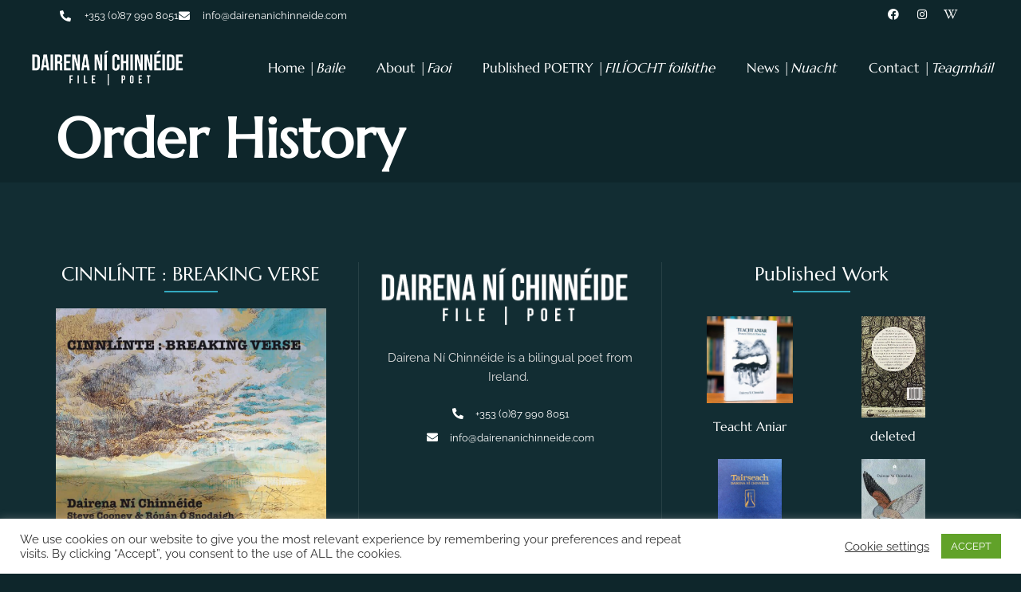

--- FILE ---
content_type: text/html; charset=UTF-8
request_url: https://dairenanichinneide.com/checkout/order-history/
body_size: 15188
content:
<!doctype html>
<html lang="en-US">
<head>
	<meta charset="UTF-8">
	<meta name="viewport" content="width=device-width, initial-scale=1">
	<link rel="profile" href="https://gmpg.org/xfn/11">
	<meta name='robots' content='index, follow, max-image-preview:large, max-snippet:-1, max-video-preview:-1' />
	<style>img:is([sizes="auto" i], [sizes^="auto," i]) { contain-intrinsic-size: 3000px 1500px }</style>
	
	<!-- This site is optimized with the Yoast SEO plugin v26.5 - https://yoast.com/wordpress/plugins/seo/ -->
	<title>Order History - Dairena Ní Chinnéide</title>
	<link rel="canonical" href="https://dairenanichinneide.com/checkout/order-history/" />
	<meta property="og:locale" content="en_US" />
	<meta property="og:type" content="article" />
	<meta property="og:title" content="Order History - Dairena Ní Chinnéide" />
	<meta property="og:url" content="https://dairenanichinneide.com/checkout/order-history/" />
	<meta property="og:site_name" content="Dairena Ní Chinnéide" />
	<meta name="twitter:card" content="summary_large_image" />
	<script type="application/ld+json" class="yoast-schema-graph">{"@context":"https://schema.org","@graph":[{"@type":"WebPage","@id":"https://dairenanichinneide.com/checkout/order-history/","url":"https://dairenanichinneide.com/checkout/order-history/","name":"Order History - Dairena Ní Chinnéide","isPartOf":{"@id":"https://dairenanichinneide.com/#website"},"datePublished":"2022-10-25T10:03:44+00:00","breadcrumb":{"@id":"https://dairenanichinneide.com/checkout/order-history/#breadcrumb"},"inLanguage":"en-US","potentialAction":[{"@type":"ReadAction","target":["https://dairenanichinneide.com/checkout/order-history/"]}]},{"@type":"BreadcrumbList","@id":"https://dairenanichinneide.com/checkout/order-history/#breadcrumb","itemListElement":[{"@type":"ListItem","position":1,"name":"Home","item":"https://dairenanichinneide.com/"},{"@type":"ListItem","position":2,"name":"Checkout","item":"https://dairenanichinneide.com/checkout/"},{"@type":"ListItem","position":3,"name":"Order History"}]},{"@type":"WebSite","@id":"https://dairenanichinneide.com/#website","url":"https://dairenanichinneide.com/","name":"Dairena Ní Chinnéide","description":"File | Irish Poet","publisher":{"@id":"https://dairenanichinneide.com/#organization"},"potentialAction":[{"@type":"SearchAction","target":{"@type":"EntryPoint","urlTemplate":"https://dairenanichinneide.com/?s={search_term_string}"},"query-input":{"@type":"PropertyValueSpecification","valueRequired":true,"valueName":"search_term_string"}}],"inLanguage":"en-US"},{"@type":"Organization","@id":"https://dairenanichinneide.com/#organization","name":"Dairena Ní Chinnéide","url":"https://dairenanichinneide.com/","logo":{"@type":"ImageObject","inLanguage":"en-US","@id":"https://dairenanichinneide.com/#/schema/logo/image/","url":"https://dairenanichinneide.com/wp-content/uploads/2022/10/dairena-ni-chinneide-logo.png","contentUrl":"https://dairenanichinneide.com/wp-content/uploads/2022/10/dairena-ni-chinneide-logo.png","width":732,"height":190,"caption":"Dairena Ní Chinnéide"},"image":{"@id":"https://dairenanichinneide.com/#/schema/logo/image/"}}]}</script>
	<!-- / Yoast SEO plugin. -->


<link rel='dns-prefetch' href='//www.googletagmanager.com' />
<link rel="alternate" type="application/rss+xml" title="Dairena Ní Chinnéide &raquo; Feed" href="https://dairenanichinneide.com/feed/" />
<link rel="alternate" type="application/rss+xml" title="Dairena Ní Chinnéide &raquo; Comments Feed" href="https://dairenanichinneide.com/comments/feed/" />
<script>
window._wpemojiSettings = {"baseUrl":"https:\/\/s.w.org\/images\/core\/emoji\/16.0.1\/72x72\/","ext":".png","svgUrl":"https:\/\/s.w.org\/images\/core\/emoji\/16.0.1\/svg\/","svgExt":".svg","source":{"concatemoji":"https:\/\/dairenanichinneide.com\/wp-includes\/js\/wp-emoji-release.min.js?ver=9b8507fe33d275f212cb31e2fa58d3b4"}};
/*! This file is auto-generated */
!function(s,n){var o,i,e;function c(e){try{var t={supportTests:e,timestamp:(new Date).valueOf()};sessionStorage.setItem(o,JSON.stringify(t))}catch(e){}}function p(e,t,n){e.clearRect(0,0,e.canvas.width,e.canvas.height),e.fillText(t,0,0);var t=new Uint32Array(e.getImageData(0,0,e.canvas.width,e.canvas.height).data),a=(e.clearRect(0,0,e.canvas.width,e.canvas.height),e.fillText(n,0,0),new Uint32Array(e.getImageData(0,0,e.canvas.width,e.canvas.height).data));return t.every(function(e,t){return e===a[t]})}function u(e,t){e.clearRect(0,0,e.canvas.width,e.canvas.height),e.fillText(t,0,0);for(var n=e.getImageData(16,16,1,1),a=0;a<n.data.length;a++)if(0!==n.data[a])return!1;return!0}function f(e,t,n,a){switch(t){case"flag":return n(e,"\ud83c\udff3\ufe0f\u200d\u26a7\ufe0f","\ud83c\udff3\ufe0f\u200b\u26a7\ufe0f")?!1:!n(e,"\ud83c\udde8\ud83c\uddf6","\ud83c\udde8\u200b\ud83c\uddf6")&&!n(e,"\ud83c\udff4\udb40\udc67\udb40\udc62\udb40\udc65\udb40\udc6e\udb40\udc67\udb40\udc7f","\ud83c\udff4\u200b\udb40\udc67\u200b\udb40\udc62\u200b\udb40\udc65\u200b\udb40\udc6e\u200b\udb40\udc67\u200b\udb40\udc7f");case"emoji":return!a(e,"\ud83e\udedf")}return!1}function g(e,t,n,a){var r="undefined"!=typeof WorkerGlobalScope&&self instanceof WorkerGlobalScope?new OffscreenCanvas(300,150):s.createElement("canvas"),o=r.getContext("2d",{willReadFrequently:!0}),i=(o.textBaseline="top",o.font="600 32px Arial",{});return e.forEach(function(e){i[e]=t(o,e,n,a)}),i}function t(e){var t=s.createElement("script");t.src=e,t.defer=!0,s.head.appendChild(t)}"undefined"!=typeof Promise&&(o="wpEmojiSettingsSupports",i=["flag","emoji"],n.supports={everything:!0,everythingExceptFlag:!0},e=new Promise(function(e){s.addEventListener("DOMContentLoaded",e,{once:!0})}),new Promise(function(t){var n=function(){try{var e=JSON.parse(sessionStorage.getItem(o));if("object"==typeof e&&"number"==typeof e.timestamp&&(new Date).valueOf()<e.timestamp+604800&&"object"==typeof e.supportTests)return e.supportTests}catch(e){}return null}();if(!n){if("undefined"!=typeof Worker&&"undefined"!=typeof OffscreenCanvas&&"undefined"!=typeof URL&&URL.createObjectURL&&"undefined"!=typeof Blob)try{var e="postMessage("+g.toString()+"("+[JSON.stringify(i),f.toString(),p.toString(),u.toString()].join(",")+"));",a=new Blob([e],{type:"text/javascript"}),r=new Worker(URL.createObjectURL(a),{name:"wpTestEmojiSupports"});return void(r.onmessage=function(e){c(n=e.data),r.terminate(),t(n)})}catch(e){}c(n=g(i,f,p,u))}t(n)}).then(function(e){for(var t in e)n.supports[t]=e[t],n.supports.everything=n.supports.everything&&n.supports[t],"flag"!==t&&(n.supports.everythingExceptFlag=n.supports.everythingExceptFlag&&n.supports[t]);n.supports.everythingExceptFlag=n.supports.everythingExceptFlag&&!n.supports.flag,n.DOMReady=!1,n.readyCallback=function(){n.DOMReady=!0}}).then(function(){return e}).then(function(){var e;n.supports.everything||(n.readyCallback(),(e=n.source||{}).concatemoji?t(e.concatemoji):e.wpemoji&&e.twemoji&&(t(e.twemoji),t(e.wpemoji)))}))}((window,document),window._wpemojiSettings);
</script>
<style id='wp-emoji-styles-inline-css'>

	img.wp-smiley, img.emoji {
		display: inline !important;
		border: none !important;
		box-shadow: none !important;
		height: 1em !important;
		width: 1em !important;
		margin: 0 0.07em !important;
		vertical-align: -0.1em !important;
		background: none !important;
		padding: 0 !important;
	}
</style>
<link rel='stylesheet' id='wp-block-library-css' href='https://dairenanichinneide.com/wp-includes/css/dist/block-library/style.min.css?ver=9b8507fe33d275f212cb31e2fa58d3b4' media='all' />
<link rel='stylesheet' id='edd-blocks-css' href='https://dairenanichinneide.com/wp-content/plugins/easy-digital-downloads/includes/blocks/assets/css/edd-blocks.css?ver=3.5.2' media='all' />
<style id='edd-blocks-inline-css'>
body{--edd-blocks-button-background:#33aac0; --edd-blocks-button-text:#ffffff;}.edd-submit,.has-edd-button-background-color{background-color: var(--edd-blocks-button-background) !important;} .has-edd-button-background-text-color{color: var(--edd-blocks-button-background) !important;} .edd-submit,.has-edd-button-text-color{color: var(--edd-blocks-button-text) !important;}
</style>
<style id='global-styles-inline-css'>
:root{--wp--preset--aspect-ratio--square: 1;--wp--preset--aspect-ratio--4-3: 4/3;--wp--preset--aspect-ratio--3-4: 3/4;--wp--preset--aspect-ratio--3-2: 3/2;--wp--preset--aspect-ratio--2-3: 2/3;--wp--preset--aspect-ratio--16-9: 16/9;--wp--preset--aspect-ratio--9-16: 9/16;--wp--preset--color--black: #000000;--wp--preset--color--cyan-bluish-gray: #abb8c3;--wp--preset--color--white: #ffffff;--wp--preset--color--pale-pink: #f78da7;--wp--preset--color--vivid-red: #cf2e2e;--wp--preset--color--luminous-vivid-orange: #ff6900;--wp--preset--color--luminous-vivid-amber: #fcb900;--wp--preset--color--light-green-cyan: #7bdcb5;--wp--preset--color--vivid-green-cyan: #00d084;--wp--preset--color--pale-cyan-blue: #8ed1fc;--wp--preset--color--vivid-cyan-blue: #0693e3;--wp--preset--color--vivid-purple: #9b51e0;--wp--preset--gradient--vivid-cyan-blue-to-vivid-purple: linear-gradient(135deg,rgba(6,147,227,1) 0%,rgb(155,81,224) 100%);--wp--preset--gradient--light-green-cyan-to-vivid-green-cyan: linear-gradient(135deg,rgb(122,220,180) 0%,rgb(0,208,130) 100%);--wp--preset--gradient--luminous-vivid-amber-to-luminous-vivid-orange: linear-gradient(135deg,rgba(252,185,0,1) 0%,rgba(255,105,0,1) 100%);--wp--preset--gradient--luminous-vivid-orange-to-vivid-red: linear-gradient(135deg,rgba(255,105,0,1) 0%,rgb(207,46,46) 100%);--wp--preset--gradient--very-light-gray-to-cyan-bluish-gray: linear-gradient(135deg,rgb(238,238,238) 0%,rgb(169,184,195) 100%);--wp--preset--gradient--cool-to-warm-spectrum: linear-gradient(135deg,rgb(74,234,220) 0%,rgb(151,120,209) 20%,rgb(207,42,186) 40%,rgb(238,44,130) 60%,rgb(251,105,98) 80%,rgb(254,248,76) 100%);--wp--preset--gradient--blush-light-purple: linear-gradient(135deg,rgb(255,206,236) 0%,rgb(152,150,240) 100%);--wp--preset--gradient--blush-bordeaux: linear-gradient(135deg,rgb(254,205,165) 0%,rgb(254,45,45) 50%,rgb(107,0,62) 100%);--wp--preset--gradient--luminous-dusk: linear-gradient(135deg,rgb(255,203,112) 0%,rgb(199,81,192) 50%,rgb(65,88,208) 100%);--wp--preset--gradient--pale-ocean: linear-gradient(135deg,rgb(255,245,203) 0%,rgb(182,227,212) 50%,rgb(51,167,181) 100%);--wp--preset--gradient--electric-grass: linear-gradient(135deg,rgb(202,248,128) 0%,rgb(113,206,126) 100%);--wp--preset--gradient--midnight: linear-gradient(135deg,rgb(2,3,129) 0%,rgb(40,116,252) 100%);--wp--preset--font-size--small: 13px;--wp--preset--font-size--medium: 20px;--wp--preset--font-size--large: 36px;--wp--preset--font-size--x-large: 42px;--wp--preset--spacing--20: 0.44rem;--wp--preset--spacing--30: 0.67rem;--wp--preset--spacing--40: 1rem;--wp--preset--spacing--50: 1.5rem;--wp--preset--spacing--60: 2.25rem;--wp--preset--spacing--70: 3.38rem;--wp--preset--spacing--80: 5.06rem;--wp--preset--shadow--natural: 6px 6px 9px rgba(0, 0, 0, 0.2);--wp--preset--shadow--deep: 12px 12px 50px rgba(0, 0, 0, 0.4);--wp--preset--shadow--sharp: 6px 6px 0px rgba(0, 0, 0, 0.2);--wp--preset--shadow--outlined: 6px 6px 0px -3px rgba(255, 255, 255, 1), 6px 6px rgba(0, 0, 0, 1);--wp--preset--shadow--crisp: 6px 6px 0px rgba(0, 0, 0, 1);}:root { --wp--style--global--content-size: 800px;--wp--style--global--wide-size: 1200px; }:where(body) { margin: 0; }.wp-site-blocks > .alignleft { float: left; margin-right: 2em; }.wp-site-blocks > .alignright { float: right; margin-left: 2em; }.wp-site-blocks > .aligncenter { justify-content: center; margin-left: auto; margin-right: auto; }:where(.wp-site-blocks) > * { margin-block-start: 24px; margin-block-end: 0; }:where(.wp-site-blocks) > :first-child { margin-block-start: 0; }:where(.wp-site-blocks) > :last-child { margin-block-end: 0; }:root { --wp--style--block-gap: 24px; }:root :where(.is-layout-flow) > :first-child{margin-block-start: 0;}:root :where(.is-layout-flow) > :last-child{margin-block-end: 0;}:root :where(.is-layout-flow) > *{margin-block-start: 24px;margin-block-end: 0;}:root :where(.is-layout-constrained) > :first-child{margin-block-start: 0;}:root :where(.is-layout-constrained) > :last-child{margin-block-end: 0;}:root :where(.is-layout-constrained) > *{margin-block-start: 24px;margin-block-end: 0;}:root :where(.is-layout-flex){gap: 24px;}:root :where(.is-layout-grid){gap: 24px;}.is-layout-flow > .alignleft{float: left;margin-inline-start: 0;margin-inline-end: 2em;}.is-layout-flow > .alignright{float: right;margin-inline-start: 2em;margin-inline-end: 0;}.is-layout-flow > .aligncenter{margin-left: auto !important;margin-right: auto !important;}.is-layout-constrained > .alignleft{float: left;margin-inline-start: 0;margin-inline-end: 2em;}.is-layout-constrained > .alignright{float: right;margin-inline-start: 2em;margin-inline-end: 0;}.is-layout-constrained > .aligncenter{margin-left: auto !important;margin-right: auto !important;}.is-layout-constrained > :where(:not(.alignleft):not(.alignright):not(.alignfull)){max-width: var(--wp--style--global--content-size);margin-left: auto !important;margin-right: auto !important;}.is-layout-constrained > .alignwide{max-width: var(--wp--style--global--wide-size);}body .is-layout-flex{display: flex;}.is-layout-flex{flex-wrap: wrap;align-items: center;}.is-layout-flex > :is(*, div){margin: 0;}body .is-layout-grid{display: grid;}.is-layout-grid > :is(*, div){margin: 0;}body{padding-top: 0px;padding-right: 0px;padding-bottom: 0px;padding-left: 0px;}a:where(:not(.wp-element-button)){text-decoration: underline;}:root :where(.wp-element-button, .wp-block-button__link){background-color: #32373c;border-width: 0;color: #fff;font-family: inherit;font-size: inherit;line-height: inherit;padding: calc(0.667em + 2px) calc(1.333em + 2px);text-decoration: none;}.has-black-color{color: var(--wp--preset--color--black) !important;}.has-cyan-bluish-gray-color{color: var(--wp--preset--color--cyan-bluish-gray) !important;}.has-white-color{color: var(--wp--preset--color--white) !important;}.has-pale-pink-color{color: var(--wp--preset--color--pale-pink) !important;}.has-vivid-red-color{color: var(--wp--preset--color--vivid-red) !important;}.has-luminous-vivid-orange-color{color: var(--wp--preset--color--luminous-vivid-orange) !important;}.has-luminous-vivid-amber-color{color: var(--wp--preset--color--luminous-vivid-amber) !important;}.has-light-green-cyan-color{color: var(--wp--preset--color--light-green-cyan) !important;}.has-vivid-green-cyan-color{color: var(--wp--preset--color--vivid-green-cyan) !important;}.has-pale-cyan-blue-color{color: var(--wp--preset--color--pale-cyan-blue) !important;}.has-vivid-cyan-blue-color{color: var(--wp--preset--color--vivid-cyan-blue) !important;}.has-vivid-purple-color{color: var(--wp--preset--color--vivid-purple) !important;}.has-black-background-color{background-color: var(--wp--preset--color--black) !important;}.has-cyan-bluish-gray-background-color{background-color: var(--wp--preset--color--cyan-bluish-gray) !important;}.has-white-background-color{background-color: var(--wp--preset--color--white) !important;}.has-pale-pink-background-color{background-color: var(--wp--preset--color--pale-pink) !important;}.has-vivid-red-background-color{background-color: var(--wp--preset--color--vivid-red) !important;}.has-luminous-vivid-orange-background-color{background-color: var(--wp--preset--color--luminous-vivid-orange) !important;}.has-luminous-vivid-amber-background-color{background-color: var(--wp--preset--color--luminous-vivid-amber) !important;}.has-light-green-cyan-background-color{background-color: var(--wp--preset--color--light-green-cyan) !important;}.has-vivid-green-cyan-background-color{background-color: var(--wp--preset--color--vivid-green-cyan) !important;}.has-pale-cyan-blue-background-color{background-color: var(--wp--preset--color--pale-cyan-blue) !important;}.has-vivid-cyan-blue-background-color{background-color: var(--wp--preset--color--vivid-cyan-blue) !important;}.has-vivid-purple-background-color{background-color: var(--wp--preset--color--vivid-purple) !important;}.has-black-border-color{border-color: var(--wp--preset--color--black) !important;}.has-cyan-bluish-gray-border-color{border-color: var(--wp--preset--color--cyan-bluish-gray) !important;}.has-white-border-color{border-color: var(--wp--preset--color--white) !important;}.has-pale-pink-border-color{border-color: var(--wp--preset--color--pale-pink) !important;}.has-vivid-red-border-color{border-color: var(--wp--preset--color--vivid-red) !important;}.has-luminous-vivid-orange-border-color{border-color: var(--wp--preset--color--luminous-vivid-orange) !important;}.has-luminous-vivid-amber-border-color{border-color: var(--wp--preset--color--luminous-vivid-amber) !important;}.has-light-green-cyan-border-color{border-color: var(--wp--preset--color--light-green-cyan) !important;}.has-vivid-green-cyan-border-color{border-color: var(--wp--preset--color--vivid-green-cyan) !important;}.has-pale-cyan-blue-border-color{border-color: var(--wp--preset--color--pale-cyan-blue) !important;}.has-vivid-cyan-blue-border-color{border-color: var(--wp--preset--color--vivid-cyan-blue) !important;}.has-vivid-purple-border-color{border-color: var(--wp--preset--color--vivid-purple) !important;}.has-vivid-cyan-blue-to-vivid-purple-gradient-background{background: var(--wp--preset--gradient--vivid-cyan-blue-to-vivid-purple) !important;}.has-light-green-cyan-to-vivid-green-cyan-gradient-background{background: var(--wp--preset--gradient--light-green-cyan-to-vivid-green-cyan) !important;}.has-luminous-vivid-amber-to-luminous-vivid-orange-gradient-background{background: var(--wp--preset--gradient--luminous-vivid-amber-to-luminous-vivid-orange) !important;}.has-luminous-vivid-orange-to-vivid-red-gradient-background{background: var(--wp--preset--gradient--luminous-vivid-orange-to-vivid-red) !important;}.has-very-light-gray-to-cyan-bluish-gray-gradient-background{background: var(--wp--preset--gradient--very-light-gray-to-cyan-bluish-gray) !important;}.has-cool-to-warm-spectrum-gradient-background{background: var(--wp--preset--gradient--cool-to-warm-spectrum) !important;}.has-blush-light-purple-gradient-background{background: var(--wp--preset--gradient--blush-light-purple) !important;}.has-blush-bordeaux-gradient-background{background: var(--wp--preset--gradient--blush-bordeaux) !important;}.has-luminous-dusk-gradient-background{background: var(--wp--preset--gradient--luminous-dusk) !important;}.has-pale-ocean-gradient-background{background: var(--wp--preset--gradient--pale-ocean) !important;}.has-electric-grass-gradient-background{background: var(--wp--preset--gradient--electric-grass) !important;}.has-midnight-gradient-background{background: var(--wp--preset--gradient--midnight) !important;}.has-small-font-size{font-size: var(--wp--preset--font-size--small) !important;}.has-medium-font-size{font-size: var(--wp--preset--font-size--medium) !important;}.has-large-font-size{font-size: var(--wp--preset--font-size--large) !important;}.has-x-large-font-size{font-size: var(--wp--preset--font-size--x-large) !important;}
:root :where(.wp-block-pullquote){font-size: 1.5em;line-height: 1.6;}
</style>
<link rel='stylesheet' id='cookie-law-info-css' href='https://dairenanichinneide.com/wp-content/plugins/cookie-law-info/legacy/public/css/cookie-law-info-public.css?ver=3.3.8' media='all' />
<link rel='stylesheet' id='cookie-law-info-gdpr-css' href='https://dairenanichinneide.com/wp-content/plugins/cookie-law-info/legacy/public/css/cookie-law-info-gdpr.css?ver=3.3.8' media='all' />
<link rel='stylesheet' id='edd-styles-css' href='https://dairenanichinneide.com/wp-content/plugins/easy-digital-downloads/assets/css/edd.min.css?ver=3.5.2' media='all' />
<link rel='stylesheet' id='hello-elementor-theme-style-css' href='https://dairenanichinneide.com/wp-content/themes/hello-elementor/assets/css/theme.css?ver=3.4.4' media='all' />
<link rel='stylesheet' id='hello-elementor-child-style-css' href='https://dairenanichinneide.com/wp-content/themes/hello-theme-child-master/style.css?ver=1.0.0' media='all' />
<link rel='stylesheet' id='hello-elementor-css' href='https://dairenanichinneide.com/wp-content/themes/hello-elementor/assets/css/reset.css?ver=3.4.4' media='all' />
<link rel='stylesheet' id='hello-elementor-header-footer-css' href='https://dairenanichinneide.com/wp-content/themes/hello-elementor/assets/css/header-footer.css?ver=3.4.4' media='all' />
<link rel='stylesheet' id='elementor-frontend-css' href='https://dairenanichinneide.com/wp-content/plugins/elementor/assets/css/frontend.min.css?ver=3.32.3' media='all' />
<link rel='stylesheet' id='widget-icon-list-css' href='https://dairenanichinneide.com/wp-content/plugins/elementor/assets/css/widget-icon-list.min.css?ver=3.32.3' media='all' />
<link rel='stylesheet' id='widget-social-icons-css' href='https://dairenanichinneide.com/wp-content/plugins/elementor/assets/css/widget-social-icons.min.css?ver=3.32.3' media='all' />
<link rel='stylesheet' id='e-apple-webkit-css' href='https://dairenanichinneide.com/wp-content/plugins/elementor/assets/css/conditionals/apple-webkit.min.css?ver=3.32.3' media='all' />
<link rel='stylesheet' id='e-animation-float-css' href='https://dairenanichinneide.com/wp-content/plugins/elementor/assets/lib/animations/styles/e-animation-float.min.css?ver=3.32.3' media='all' />
<link rel='stylesheet' id='widget-image-css' href='https://dairenanichinneide.com/wp-content/plugins/elementor/assets/css/widget-image.min.css?ver=3.32.3' media='all' />
<link rel='stylesheet' id='widget-nav-menu-css' href='https://dairenanichinneide.com/wp-content/plugins/elementor-pro/assets/css/widget-nav-menu.min.css?ver=3.32.2' media='all' />
<link rel='stylesheet' id='widget-heading-css' href='https://dairenanichinneide.com/wp-content/plugins/elementor/assets/css/widget-heading.min.css?ver=3.32.3' media='all' />
<link rel='stylesheet' id='widget-divider-css' href='https://dairenanichinneide.com/wp-content/plugins/elementor/assets/css/widget-divider.min.css?ver=3.32.3' media='all' />
<link rel='stylesheet' id='widget-image-box-css' href='https://dairenanichinneide.com/wp-content/plugins/elementor/assets/css/widget-image-box.min.css?ver=3.32.3' media='all' />
<link rel='stylesheet' id='elementor-icons-css' href='https://dairenanichinneide.com/wp-content/plugins/elementor/assets/lib/eicons/css/elementor-icons.min.css?ver=5.44.0' media='all' />
<link rel='stylesheet' id='elementor-post-32-css' href='https://dairenanichinneide.com/wp-content/uploads/elementor/css/post-32.css?ver=1764928090' media='all' />
<link rel='stylesheet' id='elementor-post-37-css' href='https://dairenanichinneide.com/wp-content/uploads/elementor/css/post-37.css?ver=1764928090' media='all' />
<link rel='stylesheet' id='elementor-post-47-css' href='https://dairenanichinneide.com/wp-content/uploads/elementor/css/post-47.css?ver=1764928091' media='all' />
<link rel='stylesheet' id='ekit-widget-styles-css' href='https://dairenanichinneide.com/wp-content/plugins/elementskit-lite/widgets/init/assets/css/widget-styles.css?ver=3.7.3' media='all' />
<link rel='stylesheet' id='ekit-responsive-css' href='https://dairenanichinneide.com/wp-content/plugins/elementskit-lite/widgets/init/assets/css/responsive.css?ver=3.7.3' media='all' />
<link rel='stylesheet' id='elementor-gf-local-marcellus-css' href='https://dairenanichinneide.com/wp-content/uploads/elementor/google-fonts/css/marcellus.css?ver=1744138879' media='all' />
<link rel='stylesheet' id='elementor-gf-local-overpass-css' href='https://dairenanichinneide.com/wp-content/uploads/elementor/google-fonts/css/overpass.css?ver=1744138888' media='all' />
<link rel='stylesheet' id='elementor-gf-local-raleway-css' href='https://dairenanichinneide.com/wp-content/uploads/elementor/google-fonts/css/raleway.css?ver=1744138897' media='all' />
<link rel='stylesheet' id='elementor-icons-shared-0-css' href='https://dairenanichinneide.com/wp-content/plugins/elementor/assets/lib/font-awesome/css/fontawesome.min.css?ver=5.15.3' media='all' />
<link rel='stylesheet' id='elementor-icons-fa-solid-css' href='https://dairenanichinneide.com/wp-content/plugins/elementor/assets/lib/font-awesome/css/solid.min.css?ver=5.15.3' media='all' />
<link rel='stylesheet' id='elementor-icons-fa-brands-css' href='https://dairenanichinneide.com/wp-content/plugins/elementor/assets/lib/font-awesome/css/brands.min.css?ver=5.15.3' media='all' />
<script src="https://dairenanichinneide.com/wp-includes/js/jquery/jquery.min.js?ver=3.7.1" id="jquery-core-js"></script>
<script src="https://dairenanichinneide.com/wp-includes/js/jquery/jquery-migrate.min.js?ver=3.4.1" id="jquery-migrate-js"></script>
<script id="cookie-law-info-js-extra">
var Cli_Data = {"nn_cookie_ids":[],"cookielist":[],"non_necessary_cookies":[],"ccpaEnabled":"","ccpaRegionBased":"","ccpaBarEnabled":"","strictlyEnabled":["necessary","obligatoire"],"ccpaType":"gdpr","js_blocking":"1","custom_integration":"","triggerDomRefresh":"","secure_cookies":""};
var cli_cookiebar_settings = {"animate_speed_hide":"500","animate_speed_show":"500","background":"#FFF","border":"#b1a6a6c2","border_on":"","button_1_button_colour":"#61a229","button_1_button_hover":"#4e8221","button_1_link_colour":"#fff","button_1_as_button":"1","button_1_new_win":"","button_2_button_colour":"#333","button_2_button_hover":"#292929","button_2_link_colour":"#444","button_2_as_button":"","button_2_hidebar":"","button_3_button_colour":"#3566bb","button_3_button_hover":"#2a5296","button_3_link_colour":"#fff","button_3_as_button":"1","button_3_new_win":"","button_4_button_colour":"#000","button_4_button_hover":"#000000","button_4_link_colour":"#333333","button_4_as_button":"","button_7_button_colour":"#61a229","button_7_button_hover":"#4e8221","button_7_link_colour":"#fff","button_7_as_button":"1","button_7_new_win":"","font_family":"inherit","header_fix":"","notify_animate_hide":"1","notify_animate_show":"","notify_div_id":"#cookie-law-info-bar","notify_position_horizontal":"right","notify_position_vertical":"bottom","scroll_close":"","scroll_close_reload":"","accept_close_reload":"","reject_close_reload":"","showagain_tab":"","showagain_background":"#fff","showagain_border":"#000","showagain_div_id":"#cookie-law-info-again","showagain_x_position":"100px","text":"#333333","show_once_yn":"","show_once":"10000","logging_on":"","as_popup":"","popup_overlay":"1","bar_heading_text":"","cookie_bar_as":"banner","popup_showagain_position":"bottom-right","widget_position":"left"};
var log_object = {"ajax_url":"https:\/\/dairenanichinneide.com\/wp-admin\/admin-ajax.php"};
</script>
<script src="https://dairenanichinneide.com/wp-content/plugins/cookie-law-info/legacy/public/js/cookie-law-info-public.js?ver=3.3.8" id="cookie-law-info-js"></script>

<!-- Google tag (gtag.js) snippet added by Site Kit -->
<!-- Google Analytics snippet added by Site Kit -->
<script src="https://www.googletagmanager.com/gtag/js?id=G-BLQZJ4GDCW" id="google_gtagjs-js" async></script>
<script id="google_gtagjs-js-after">
window.dataLayer = window.dataLayer || [];function gtag(){dataLayer.push(arguments);}
gtag("set","linker",{"domains":["dairenanichinneide.com"]});
gtag("js", new Date());
gtag("set", "developer_id.dZTNiMT", true);
gtag("config", "G-BLQZJ4GDCW");
</script>
<link rel="https://api.w.org/" href="https://dairenanichinneide.com/wp-json/" /><link rel="alternate" title="JSON" type="application/json" href="https://dairenanichinneide.com/wp-json/wp/v2/pages/261" /><link rel="EditURI" type="application/rsd+xml" title="RSD" href="https://dairenanichinneide.com/xmlrpc.php?rsd" />
<link rel='shortlink' href='https://dairenanichinneide.com/?p=261' />
<link rel="alternate" title="oEmbed (JSON)" type="application/json+oembed" href="https://dairenanichinneide.com/wp-json/oembed/1.0/embed?url=https%3A%2F%2Fdairenanichinneide.com%2Fcheckout%2Forder-history%2F" />
<link rel="alternate" title="oEmbed (XML)" type="text/xml+oembed" href="https://dairenanichinneide.com/wp-json/oembed/1.0/embed?url=https%3A%2F%2Fdairenanichinneide.com%2Fcheckout%2Forder-history%2F&#038;format=xml" />
<meta name="generator" content="Site Kit by Google 1.167.0" /><meta name="edd-chosen-gateway" content="manual"/>
<meta name="robots" content="noindex,nofollow" />
<meta name="generator" content="Easy Digital Downloads v3.5.2" />
<meta name="generator" content="Elementor 3.32.3; features: additional_custom_breakpoints; settings: css_print_method-external, google_font-enabled, font_display-auto">
			<style>
				.e-con.e-parent:nth-of-type(n+4):not(.e-lazyloaded):not(.e-no-lazyload),
				.e-con.e-parent:nth-of-type(n+4):not(.e-lazyloaded):not(.e-no-lazyload) * {
					background-image: none !important;
				}
				@media screen and (max-height: 1024px) {
					.e-con.e-parent:nth-of-type(n+3):not(.e-lazyloaded):not(.e-no-lazyload),
					.e-con.e-parent:nth-of-type(n+3):not(.e-lazyloaded):not(.e-no-lazyload) * {
						background-image: none !important;
					}
				}
				@media screen and (max-height: 640px) {
					.e-con.e-parent:nth-of-type(n+2):not(.e-lazyloaded):not(.e-no-lazyload),
					.e-con.e-parent:nth-of-type(n+2):not(.e-lazyloaded):not(.e-no-lazyload) * {
						background-image: none !important;
					}
				}
			</style>
			</head>
<body class="wp-singular page-template-default page page-id-261 page-child parent-pageid-258 wp-custom-logo wp-embed-responsive wp-theme-hello-elementor wp-child-theme-hello-theme-child-master edd-purchase-history edd-page edd-js-none hello-elementor-default elementor-default elementor-kit-32">

	<style>.edd-js-none .edd-has-js, .edd-js .edd-no-js, body.edd-js input.edd-no-js { display: none; }</style>
	<script>/* <![CDATA[ */(function(){var c = document.body.classList;c.remove('edd-js-none');c.add('edd-js');})();/* ]]> */</script>
	
<a class="skip-link screen-reader-text" href="#content">Skip to content</a>

		<header data-elementor-type="header" data-elementor-id="37" class="elementor elementor-37 elementor-location-header" data-elementor-post-type="elementor_library">
					<section class="elementor-section elementor-top-section elementor-element elementor-element-4ef56627 elementor-section-content-middle elementor-section-boxed elementor-section-height-default elementor-section-height-default" data-id="4ef56627" data-element_type="section" data-settings="{&quot;background_background&quot;:&quot;classic&quot;}">
							<div class="elementor-background-overlay"></div>
							<div class="elementor-container elementor-column-gap-no">
					<div class="elementor-column elementor-col-50 elementor-top-column elementor-element elementor-element-767d31a7 elementor-hidden-phone" data-id="767d31a7" data-element_type="column">
			<div class="elementor-widget-wrap elementor-element-populated">
						<div class="elementor-element elementor-element-1a574246 elementor-icon-list--layout-inline elementor-align-left elementor-mobile-align-center elementor-tablet-align-center elementor-list-item-link-full_width elementor-widget elementor-widget-icon-list" data-id="1a574246" data-element_type="widget" data-widget_type="icon-list.default">
				<div class="elementor-widget-container">
							<ul class="elementor-icon-list-items elementor-inline-items">
							<li class="elementor-icon-list-item elementor-inline-item">
											<a href="tel:+353879908051">

												<span class="elementor-icon-list-icon">
							<i aria-hidden="true" class="fas fa-phone-alt"></i>						</span>
										<span class="elementor-icon-list-text">+353 (0)87 990 8051</span>
											</a>
									</li>
								<li class="elementor-icon-list-item elementor-inline-item">
											<a href="/cdn-cgi/l/email-protection#95fcfbf3fad5f1f4fce7f0fbf4fbfcf6fdfcfbfbf0fcf1f0bbf6faf8">

												<span class="elementor-icon-list-icon">
							<i aria-hidden="true" class="fas fa-envelope"></i>						</span>
										<span class="elementor-icon-list-text"><span class="__cf_email__" data-cfemail="c1a8afa7ae81a5a0a8b3a4afa0afa8a2a9a8afafa4a8a5a4efa2aeac">[email&#160;protected]</span></span>
											</a>
									</li>
						</ul>
						</div>
				</div>
					</div>
		</div>
				<div class="elementor-column elementor-col-50 elementor-top-column elementor-element elementor-element-31d3a775" data-id="31d3a775" data-element_type="column">
			<div class="elementor-widget-wrap elementor-element-populated">
						<div class="elementor-element elementor-element-eb14c73 e-grid-align-right e-grid-align-mobile-left elementor-shape-rounded elementor-grid-0 elementor-widget elementor-widget-social-icons" data-id="eb14c73" data-element_type="widget" data-widget_type="social-icons.default">
				<div class="elementor-widget-container">
							<div class="elementor-social-icons-wrapper elementor-grid" role="list">
							<span class="elementor-grid-item" role="listitem">
					<a class="elementor-icon elementor-social-icon elementor-social-icon-facebook elementor-repeater-item-98d2d38" href="https://www.facebook.com/dairena.nichinneide" target="_blank">
						<span class="elementor-screen-only">Facebook</span>
						<i aria-hidden="true" class="fab fa-facebook"></i>					</a>
				</span>
							<span class="elementor-grid-item" role="listitem">
					<a class="elementor-icon elementor-social-icon elementor-social-icon-instagram elementor-repeater-item-2841575" href="https://www.instagram.com/dairenanichinneide_poet/" target="_blank">
						<span class="elementor-screen-only">Instagram</span>
						<i aria-hidden="true" class="fab fa-instagram"></i>					</a>
				</span>
							<span class="elementor-grid-item" role="listitem">
					<a class="elementor-icon elementor-social-icon elementor-social-icon-wikipedia-w elementor-repeater-item-d49016d" href="https://en.wikipedia.org/wiki/Dairena_N%C3%AD_Chinn%C3%A9ide" target="_blank">
						<span class="elementor-screen-only">Wikipedia-w</span>
						<i aria-hidden="true" class="fab fa-wikipedia-w"></i>					</a>
				</span>
					</div>
						</div>
				</div>
					</div>
		</div>
					</div>
		</section>
				<section class="elementor-section elementor-top-section elementor-element elementor-element-7c8c747d elementor-section-content-middle elementor-section-full_width elementor-section-height-default elementor-section-height-default" data-id="7c8c747d" data-element_type="section">
						<div class="elementor-container elementor-column-gap-no">
					<div class="elementor-column elementor-col-50 elementor-top-column elementor-element elementor-element-295ed2d1" data-id="295ed2d1" data-element_type="column">
			<div class="elementor-widget-wrap elementor-element-populated">
						<div class="elementor-element elementor-element-6689c15b elementor-widget elementor-widget-theme-site-logo elementor-widget-image" data-id="6689c15b" data-element_type="widget" data-widget_type="theme-site-logo.default">
				<div class="elementor-widget-container">
											<a href="https://dairenanichinneide.com">
			<img width="732" height="190" src="https://dairenanichinneide.com/wp-content/uploads/2022/10/dairena-ni-chinneide-logo.png" class="elementor-animation-float attachment-full size-full wp-image-222" alt="Dairena Ní Chinnéide" srcset="https://dairenanichinneide.com/wp-content/uploads/2022/10/dairena-ni-chinneide-logo.png 732w, https://dairenanichinneide.com/wp-content/uploads/2022/10/dairena-ni-chinneide-logo-300x78.png 300w" sizes="(max-width: 732px) 100vw, 732px" />				</a>
											</div>
				</div>
					</div>
		</div>
				<div class="elementor-column elementor-col-50 elementor-top-column elementor-element elementor-element-38641263" data-id="38641263" data-element_type="column">
			<div class="elementor-widget-wrap elementor-element-populated">
						<div class="elementor-element elementor-element-d903d25 elementor-nav-menu__align-end elementor-nav-menu--stretch elementor-nav-menu--dropdown-tablet elementor-nav-menu__text-align-aside elementor-nav-menu--toggle elementor-nav-menu--burger elementor-widget elementor-widget-nav-menu" data-id="d903d25" data-element_type="widget" data-settings="{&quot;full_width&quot;:&quot;stretch&quot;,&quot;layout&quot;:&quot;horizontal&quot;,&quot;submenu_icon&quot;:{&quot;value&quot;:&quot;&lt;i class=\&quot;fas fa-caret-down\&quot; aria-hidden=\&quot;true\&quot;&gt;&lt;\/i&gt;&quot;,&quot;library&quot;:&quot;fa-solid&quot;},&quot;toggle&quot;:&quot;burger&quot;}" data-widget_type="nav-menu.default">
				<div class="elementor-widget-container">
								<nav aria-label="Menu" class="elementor-nav-menu--main elementor-nav-menu__container elementor-nav-menu--layout-horizontal e--pointer-none">
				<ul id="menu-1-d903d25" class="elementor-nav-menu"><li class="menu-item menu-item-type-post_type menu-item-object-page menu-item-home menu-item-98"><a href="https://dairenanichinneide.com/" class="elementor-item">Home | <em>Baile</em></a></li>
<li class="menu-item menu-item-type-post_type menu-item-object-page menu-item-99"><a href="https://dairenanichinneide.com/about/" class="elementor-item">About | <em>Faoi</em></a></li>
<li class="menu-item menu-item-type-post_type menu-item-object-page menu-item-101"><a href="https://dairenanichinneide.com/published-work/" class="elementor-item">Published POETRY | <em>FILÍOCHT foilsithe</em></a></li>
<li class="menu-item menu-item-type-post_type menu-item-object-page menu-item-252"><a href="https://dairenanichinneide.com/news/" class="elementor-item">News | <em>Nuacht</em></a></li>
<li class="menu-item menu-item-type-post_type menu-item-object-page menu-item-100"><a href="https://dairenanichinneide.com/contact/" class="elementor-item">Contact | <em>Teagmháil</em></a></li>
</ul>			</nav>
					<div class="elementor-menu-toggle" role="button" tabindex="0" aria-label="Menu Toggle" aria-expanded="false">
			<i aria-hidden="true" role="presentation" class="elementor-menu-toggle__icon--open eicon-menu-bar"></i><i aria-hidden="true" role="presentation" class="elementor-menu-toggle__icon--close eicon-close"></i>		</div>
					<nav class="elementor-nav-menu--dropdown elementor-nav-menu__container" aria-hidden="true">
				<ul id="menu-2-d903d25" class="elementor-nav-menu"><li class="menu-item menu-item-type-post_type menu-item-object-page menu-item-home menu-item-98"><a href="https://dairenanichinneide.com/" class="elementor-item" tabindex="-1">Home | <em>Baile</em></a></li>
<li class="menu-item menu-item-type-post_type menu-item-object-page menu-item-99"><a href="https://dairenanichinneide.com/about/" class="elementor-item" tabindex="-1">About | <em>Faoi</em></a></li>
<li class="menu-item menu-item-type-post_type menu-item-object-page menu-item-101"><a href="https://dairenanichinneide.com/published-work/" class="elementor-item" tabindex="-1">Published POETRY | <em>FILÍOCHT foilsithe</em></a></li>
<li class="menu-item menu-item-type-post_type menu-item-object-page menu-item-252"><a href="https://dairenanichinneide.com/news/" class="elementor-item" tabindex="-1">News | <em>Nuacht</em></a></li>
<li class="menu-item menu-item-type-post_type menu-item-object-page menu-item-100"><a href="https://dairenanichinneide.com/contact/" class="elementor-item" tabindex="-1">Contact | <em>Teagmháil</em></a></li>
</ul>			</nav>
						</div>
				</div>
					</div>
		</div>
					</div>
		</section>
				</header>
		
<main id="content" class="site-main post-261 page type-page status-publish hentry">

			<div class="page-header">
			<h1 class="entry-title">Order History</h1>		</div>
	
	<div class="page-content">
		
		
			</div>

	
</main>

			<footer data-elementor-type="footer" data-elementor-id="47" class="elementor elementor-47 elementor-location-footer" data-elementor-post-type="elementor_library">
					<section class="elementor-section elementor-top-section elementor-element elementor-element-1f5b5a70 elementor-section-boxed elementor-section-height-default elementor-section-height-default" data-id="1f5b5a70" data-element_type="section" data-settings="{&quot;background_background&quot;:&quot;classic&quot;}">
							<div class="elementor-background-overlay"></div>
							<div class="elementor-container elementor-column-gap-no">
					<div class="elementor-column elementor-col-33 elementor-top-column elementor-element elementor-element-4ec5c044" data-id="4ec5c044" data-element_type="column">
			<div class="elementor-widget-wrap elementor-element-populated">
						<div class="elementor-element elementor-element-8545cbb elementor-widget elementor-widget-heading" data-id="8545cbb" data-element_type="widget" data-widget_type="heading.default">
				<div class="elementor-widget-container">
					<h5 class="elementor-heading-title elementor-size-default">CINNLÍNTE : BREAKING VERSE</h5>				</div>
				</div>
				<div class="elementor-element elementor-element-407f756a elementor-widget-divider--view-line elementor-widget elementor-widget-divider" data-id="407f756a" data-element_type="widget" data-widget_type="divider.default">
				<div class="elementor-widget-container">
							<div class="elementor-divider">
			<span class="elementor-divider-separator">
						</span>
		</div>
						</div>
				</div>
				<div class="elementor-element elementor-element-dc21d34 elementor-widget elementor-widget-image" data-id="dc21d34" data-element_type="widget" data-widget_type="image.default">
				<div class="elementor-widget-container">
																<a href="https://dairenanichinneide.com/published-work/cinnlinte-breaking-verse/">
							<img width="800" height="723" src="https://dairenanichinneide.com/wp-content/uploads/2022/10/cinnlinte-cover.jpg" class="attachment-large size-large wp-image-213" alt="Cinnlínte: Breaking Verse by Dairena Ní Chinnéide" srcset="https://dairenanichinneide.com/wp-content/uploads/2022/10/cinnlinte-cover.jpg 800w, https://dairenanichinneide.com/wp-content/uploads/2022/10/cinnlinte-cover-300x271.jpg 300w, https://dairenanichinneide.com/wp-content/uploads/2022/10/cinnlinte-cover-768x694.jpg 768w" sizes="(max-width: 800px) 100vw, 800px" />								</a>
															</div>
				</div>
				<div class="elementor-element elementor-element-626c9ff elementor-widget elementor-widget-text-editor" data-id="626c9ff" data-element_type="widget" data-widget_type="text-editor.default">
				<div class="elementor-widget-container">
									<p>A bilingual album of music and poetry</p>								</div>
				</div>
				<div class="elementor-element elementor-element-8da4558 elementor-align-center elementor-tablet-align-center elementor-widget elementor-widget-button" data-id="8da4558" data-element_type="widget" data-widget_type="button.default">
				<div class="elementor-widget-container">
									<div class="elementor-button-wrapper">
					<a class="elementor-button elementor-button-link elementor-size-sm" href="https://dairenanichinneide.com/published-work/cinnlinte-breaking-verse/">
						<span class="elementor-button-content-wrapper">
									<span class="elementor-button-text">BUY | <em>CEANNAIGH</em></span>
					</span>
					</a>
				</div>
								</div>
				</div>
					</div>
		</div>
				<div class="elementor-column elementor-col-33 elementor-top-column elementor-element elementor-element-1f084abd" data-id="1f084abd" data-element_type="column">
			<div class="elementor-widget-wrap elementor-element-populated">
						<div class="elementor-element elementor-element-60d135af elementor-widget elementor-widget-theme-site-logo elementor-widget-image" data-id="60d135af" data-element_type="widget" data-widget_type="theme-site-logo.default">
				<div class="elementor-widget-container">
											<a href="https://dairenanichinneide.com">
			<img width="732" height="190" src="https://dairenanichinneide.com/wp-content/uploads/2022/10/dairena-ni-chinneide-logo.png" class="attachment-full size-full wp-image-222" alt="Dairena Ní Chinnéide" srcset="https://dairenanichinneide.com/wp-content/uploads/2022/10/dairena-ni-chinneide-logo.png 732w, https://dairenanichinneide.com/wp-content/uploads/2022/10/dairena-ni-chinneide-logo-300x78.png 300w" sizes="(max-width: 732px) 100vw, 732px" />				</a>
											</div>
				</div>
				<div class="elementor-element elementor-element-2bbc2c48 elementor-widget elementor-widget-text-editor" data-id="2bbc2c48" data-element_type="widget" data-widget_type="text-editor.default">
				<div class="elementor-widget-container">
									<p>Dairena Ní Chinnéide is a bilingual poet from Ireland. </p>								</div>
				</div>
				<div class="elementor-element elementor-element-6207f82 elementor-align-center elementor-mobile-align-center elementor-tablet-align-center elementor-icon-list--layout-traditional elementor-list-item-link-full_width elementor-widget elementor-widget-icon-list" data-id="6207f82" data-element_type="widget" data-widget_type="icon-list.default">
				<div class="elementor-widget-container">
							<ul class="elementor-icon-list-items">
							<li class="elementor-icon-list-item">
											<a href="tel:+353879908051">

												<span class="elementor-icon-list-icon">
							<i aria-hidden="true" class="fas fa-phone-alt"></i>						</span>
										<span class="elementor-icon-list-text">+353 (0)87 990 8051</span>
											</a>
									</li>
								<li class="elementor-icon-list-item">
											<a href="/cdn-cgi/l/email-protection#bcd5d2dad3fcd8ddd5ced9d2ddd2d5dfd4d5d2d2d9d5d8d992dfd3d1">

												<span class="elementor-icon-list-icon">
							<i aria-hidden="true" class="fas fa-envelope"></i>						</span>
										<span class="elementor-icon-list-text"><span class="__cf_email__" data-cfemail="442d2a222b0420252d36212a252a2d272c2d2a2a212d20216a272b29">[email&#160;protected]</span></span>
											</a>
									</li>
						</ul>
						</div>
				</div>
					</div>
		</div>
				<div class="elementor-column elementor-col-33 elementor-top-column elementor-element elementor-element-528eab2" data-id="528eab2" data-element_type="column">
			<div class="elementor-widget-wrap elementor-element-populated">
						<div class="elementor-element elementor-element-7b9eefed elementor-widget elementor-widget-heading" data-id="7b9eefed" data-element_type="widget" data-widget_type="heading.default">
				<div class="elementor-widget-container">
					<h5 class="elementor-heading-title elementor-size-default">Published Work</h5>				</div>
				</div>
				<div class="elementor-element elementor-element-5550b3bf elementor-widget-divider--view-line elementor-widget elementor-widget-divider" data-id="5550b3bf" data-element_type="widget" data-widget_type="divider.default">
				<div class="elementor-widget-container">
							<div class="elementor-divider">
			<span class="elementor-divider-separator">
						</span>
		</div>
						</div>
				</div>
				<section class="elementor-section elementor-inner-section elementor-element elementor-element-94da5ca elementor-section-boxed elementor-section-height-default elementor-section-height-default" data-id="94da5ca" data-element_type="section">
						<div class="elementor-container elementor-column-gap-default">
					<div class="elementor-column elementor-col-50 elementor-inner-column elementor-element elementor-element-7f3fc65" data-id="7f3fc65" data-element_type="column">
			<div class="elementor-widget-wrap elementor-element-populated">
						<div class="elementor-element elementor-element-d9e8b57 elementor-position-top elementor-widget elementor-widget-image-box" data-id="d9e8b57" data-element_type="widget" data-widget_type="image-box.default">
				<div class="elementor-widget-container">
					<div class="elementor-image-box-wrapper"><figure class="elementor-image-box-img"><a href="https://dairenanichinneide.com/published-work/" tabindex="-1"><img width="1000" height="1000" src="https://dairenanichinneide.com/wp-content/uploads/2025/01/Teacht-Aniar.webp" class="attachment-full size-full wp-image-346" alt="Teacht Aniar" /></a></figure><div class="elementor-image-box-content"><h3 class="elementor-image-box-title"><a href="https://dairenanichinneide.com/published-work/">Teacht Aniar</a></h3></div></div>				</div>
				</div>
					</div>
		</div>
				<div class="elementor-column elementor-col-50 elementor-inner-column elementor-element elementor-element-1f4cc5e" data-id="1f4cc5e" data-element_type="column">
			<div class="elementor-widget-wrap elementor-element-populated">
						<div class="elementor-element elementor-element-940c0a6 elementor-position-top elementor-widget elementor-widget-image-box" data-id="940c0a6" data-element_type="widget" data-widget_type="image-box.default">
				<div class="elementor-widget-container">
					<div class="elementor-image-box-wrapper"><figure class="elementor-image-box-img"><a href="https://dairenanichinneide.com/published-work/" tabindex="-1"><img width="314" height="500" src="https://dairenanichinneide.com/wp-content/uploads/2022/10/deleted-by-dairena.jpg" class="attachment-full size-full wp-image-126" alt="deleted by Dairena Ní Chinnéide" /></a></figure><div class="elementor-image-box-content"><h3 class="elementor-image-box-title"><a href="https://dairenanichinneide.com/published-work/">deleted</a></h3></div></div>				</div>
				</div>
					</div>
		</div>
					</div>
		</section>
				<section class="elementor-section elementor-inner-section elementor-element elementor-element-79934df elementor-section-boxed elementor-section-height-default elementor-section-height-default" data-id="79934df" data-element_type="section">
						<div class="elementor-container elementor-column-gap-default">
					<div class="elementor-column elementor-col-50 elementor-inner-column elementor-element elementor-element-347c558" data-id="347c558" data-element_type="column">
			<div class="elementor-widget-wrap elementor-element-populated">
						<div class="elementor-element elementor-element-1cde16a elementor-position-top elementor-widget elementor-widget-image-box" data-id="1cde16a" data-element_type="widget" data-widget_type="image-box.default">
				<div class="elementor-widget-container">
					<div class="elementor-image-box-wrapper"><figure class="elementor-image-box-img"><a href="https://dairenanichinneide.com/published-work/" tabindex="-1"><img width="768" height="1024" src="https://dairenanichinneide.com/wp-content/uploads/2022/10/tairseach.jpg" class="attachment-full size-full wp-image-226" alt="Tairseach by Dairena Ní Chinnéide" /></a></figure><div class="elementor-image-box-content"><h3 class="elementor-image-box-title"><a href="https://dairenanichinneide.com/published-work/">Tairseach</a></h3></div></div>				</div>
				</div>
					</div>
		</div>
				<div class="elementor-column elementor-col-50 elementor-inner-column elementor-element elementor-element-7184aeb" data-id="7184aeb" data-element_type="column">
			<div class="elementor-widget-wrap elementor-element-populated">
						<div class="elementor-element elementor-element-65f6d4a elementor-position-top elementor-widget elementor-widget-image-box" data-id="65f6d4a" data-element_type="widget" data-widget_type="image-box.default">
				<div class="elementor-widget-container">
					<div class="elementor-image-box-wrapper"><figure class="elementor-image-box-img"><a href="https://dairenanichinneide.com/published-work/" tabindex="-1"><img width="314" height="500" src="https://dairenanichinneide.com/wp-content/uploads/2022/10/spellbound.jpg" class="attachment-full size-full wp-image-127" alt="Fé Gheasa / Spellbound by Dairena Ní Chinnéide" /></a></figure><div class="elementor-image-box-content"><h3 class="elementor-image-box-title"><a href="https://dairenanichinneide.com/published-work/">Fé Gheasa / Spellbound</a></h3></div></div>				</div>
				</div>
					</div>
		</div>
					</div>
		</section>
				<div class="elementor-element elementor-element-44a94d6 elementor-align-center elementor-tablet-align-center elementor-widget elementor-widget-button" data-id="44a94d6" data-element_type="widget" data-widget_type="button.default">
				<div class="elementor-widget-container">
									<div class="elementor-button-wrapper">
					<a class="elementor-button elementor-button-link elementor-size-sm" href="https://dairenanichinneide.com/published-work/">
						<span class="elementor-button-content-wrapper">
									<span class="elementor-button-text">See All Published Work</span>
					</span>
					</a>
				</div>
								</div>
				</div>
					</div>
		</div>
					</div>
		</section>
				<section class="elementor-section elementor-top-section elementor-element elementor-element-44d0a8d1 elementor-section-content-middle elementor-reverse-tablet elementor-reverse-mobile elementor-section-boxed elementor-section-height-default elementor-section-height-default" data-id="44d0a8d1" data-element_type="section" data-settings="{&quot;background_background&quot;:&quot;classic&quot;}">
						<div class="elementor-container elementor-column-gap-no">
					<div class="elementor-column elementor-col-100 elementor-top-column elementor-element elementor-element-38c314f9" data-id="38c314f9" data-element_type="column">
			<div class="elementor-widget-wrap elementor-element-populated">
						<div class="elementor-element elementor-element-2a71661 elementor-nav-menu__align-start elementor-nav-menu--stretch elementor-nav-menu--dropdown-tablet elementor-nav-menu__text-align-aside elementor-nav-menu--toggle elementor-nav-menu--burger elementor-widget elementor-widget-nav-menu" data-id="2a71661" data-element_type="widget" data-settings="{&quot;full_width&quot;:&quot;stretch&quot;,&quot;layout&quot;:&quot;horizontal&quot;,&quot;submenu_icon&quot;:{&quot;value&quot;:&quot;&lt;i class=\&quot;fas fa-caret-down\&quot; aria-hidden=\&quot;true\&quot;&gt;&lt;\/i&gt;&quot;,&quot;library&quot;:&quot;fa-solid&quot;},&quot;toggle&quot;:&quot;burger&quot;}" data-widget_type="nav-menu.default">
				<div class="elementor-widget-container">
								<nav aria-label="Menu" class="elementor-nav-menu--main elementor-nav-menu__container elementor-nav-menu--layout-horizontal e--pointer-none">
				<ul id="menu-1-2a71661" class="elementor-nav-menu"><li class="menu-item menu-item-type-post_type menu-item-object-page menu-item-home menu-item-98"><a href="https://dairenanichinneide.com/" class="elementor-item">Home | <em>Baile</em></a></li>
<li class="menu-item menu-item-type-post_type menu-item-object-page menu-item-99"><a href="https://dairenanichinneide.com/about/" class="elementor-item">About | <em>Faoi</em></a></li>
<li class="menu-item menu-item-type-post_type menu-item-object-page menu-item-101"><a href="https://dairenanichinneide.com/published-work/" class="elementor-item">Published POETRY | <em>FILÍOCHT foilsithe</em></a></li>
<li class="menu-item menu-item-type-post_type menu-item-object-page menu-item-252"><a href="https://dairenanichinneide.com/news/" class="elementor-item">News | <em>Nuacht</em></a></li>
<li class="menu-item menu-item-type-post_type menu-item-object-page menu-item-100"><a href="https://dairenanichinneide.com/contact/" class="elementor-item">Contact | <em>Teagmháil</em></a></li>
</ul>			</nav>
					<div class="elementor-menu-toggle" role="button" tabindex="0" aria-label="Menu Toggle" aria-expanded="false">
			<i aria-hidden="true" role="presentation" class="elementor-menu-toggle__icon--open eicon-menu-bar"></i><i aria-hidden="true" role="presentation" class="elementor-menu-toggle__icon--close eicon-close"></i>		</div>
					<nav class="elementor-nav-menu--dropdown elementor-nav-menu__container" aria-hidden="true">
				<ul id="menu-2-2a71661" class="elementor-nav-menu"><li class="menu-item menu-item-type-post_type menu-item-object-page menu-item-home menu-item-98"><a href="https://dairenanichinneide.com/" class="elementor-item" tabindex="-1">Home | <em>Baile</em></a></li>
<li class="menu-item menu-item-type-post_type menu-item-object-page menu-item-99"><a href="https://dairenanichinneide.com/about/" class="elementor-item" tabindex="-1">About | <em>Faoi</em></a></li>
<li class="menu-item menu-item-type-post_type menu-item-object-page menu-item-101"><a href="https://dairenanichinneide.com/published-work/" class="elementor-item" tabindex="-1">Published POETRY | <em>FILÍOCHT foilsithe</em></a></li>
<li class="menu-item menu-item-type-post_type menu-item-object-page menu-item-252"><a href="https://dairenanichinneide.com/news/" class="elementor-item" tabindex="-1">News | <em>Nuacht</em></a></li>
<li class="menu-item menu-item-type-post_type menu-item-object-page menu-item-100"><a href="https://dairenanichinneide.com/contact/" class="elementor-item" tabindex="-1">Contact | <em>Teagmháil</em></a></li>
</ul>			</nav>
						</div>
				</div>
					</div>
		</div>
					</div>
		</section>
				<section class="elementor-section elementor-top-section elementor-element elementor-element-c469ee2 elementor-section-content-middle elementor-reverse-tablet elementor-reverse-mobile elementor-section-boxed elementor-section-height-default elementor-section-height-default" data-id="c469ee2" data-element_type="section" data-settings="{&quot;background_background&quot;:&quot;classic&quot;}">
						<div class="elementor-container elementor-column-gap-no">
					<div class="elementor-column elementor-col-50 elementor-top-column elementor-element elementor-element-6939957" data-id="6939957" data-element_type="column">
			<div class="elementor-widget-wrap elementor-element-populated">
						<div class="elementor-element elementor-element-fb8c60a elementor-widget__width-auto elementor-widget elementor-widget-text-editor" data-id="fb8c60a" data-element_type="widget" data-widget_type="text-editor.default">
				<div class="elementor-widget-container">
									&copy; 2025 Dairena Ní Chinnéide								</div>
				</div>
				<div class="elementor-element elementor-element-1cb2651 elementor-icon-list--layout-inline elementor-widget__width-auto elementor-list-item-link-full_width elementor-widget elementor-widget-icon-list" data-id="1cb2651" data-element_type="widget" data-widget_type="icon-list.default">
				<div class="elementor-widget-container">
							<ul class="elementor-icon-list-items elementor-inline-items">
							<li class="elementor-icon-list-item elementor-inline-item">
											<a href="#">

											<span class="elementor-icon-list-text">Terms &amp; Condition</span>
											</a>
									</li>
								<li class="elementor-icon-list-item elementor-inline-item">
											<a href="#">

											<span class="elementor-icon-list-text">Privacy policy</span>
											</a>
									</li>
						</ul>
						</div>
				</div>
					</div>
		</div>
				<div class="elementor-column elementor-col-50 elementor-top-column elementor-element elementor-element-e590640" data-id="e590640" data-element_type="column">
			<div class="elementor-widget-wrap elementor-element-populated">
						<div class="elementor-element elementor-element-831116f e-grid-align-right elementor-shape-circle e-grid-align-tablet-center elementor-grid-0 elementor-widget elementor-widget-social-icons" data-id="831116f" data-element_type="widget" data-widget_type="social-icons.default">
				<div class="elementor-widget-container">
							<div class="elementor-social-icons-wrapper elementor-grid" role="list">
							<span class="elementor-grid-item" role="listitem">
					<a class="elementor-icon elementor-social-icon elementor-social-icon-facebook elementor-repeater-item-98d2d38" href="https://www.facebook.com/dairena.nichinneide" target="_blank">
						<span class="elementor-screen-only">Facebook</span>
						<i aria-hidden="true" class="fab fa-facebook"></i>					</a>
				</span>
							<span class="elementor-grid-item" role="listitem">
					<a class="elementor-icon elementor-social-icon elementor-social-icon-instagram elementor-repeater-item-2841575" href="https://www.instagram.com/dairenanichinneide_poet/" target="_blank">
						<span class="elementor-screen-only">Instagram</span>
						<i aria-hidden="true" class="fab fa-instagram"></i>					</a>
				</span>
							<span class="elementor-grid-item" role="listitem">
					<a class="elementor-icon elementor-social-icon elementor-social-icon-wikipedia-w elementor-repeater-item-d49016d" href="https://en.wikipedia.org/wiki/Dairena_N%C3%AD_Chinn%C3%A9ide" target="_blank">
						<span class="elementor-screen-only">Wikipedia-w</span>
						<i aria-hidden="true" class="fab fa-wikipedia-w"></i>					</a>
				</span>
					</div>
						</div>
				</div>
					</div>
		</div>
					</div>
		</section>
				</footer>
		
<script data-cfasync="false" src="/cdn-cgi/scripts/5c5dd728/cloudflare-static/email-decode.min.js"></script><script type="speculationrules">
{"prefetch":[{"source":"document","where":{"and":[{"href_matches":"\/*"},{"not":{"href_matches":["\/wp-*.php","\/wp-admin\/*","\/wp-content\/uploads\/*","\/wp-content\/*","\/wp-content\/plugins\/*","\/wp-content\/themes\/hello-theme-child-master\/*","\/wp-content\/themes\/hello-elementor\/*","\/*\\?(.+)","\/checkout\/*"]}},{"not":{"selector_matches":"a[rel~=\"nofollow\"]"}},{"not":{"selector_matches":".no-prefetch, .no-prefetch a"}}]},"eagerness":"conservative"}]}
</script>
<!--googleoff: all--><div id="cookie-law-info-bar" data-nosnippet="true"><span><div class="cli-bar-container cli-style-v2"><div class="cli-bar-message">We use cookies on our website to give you the most relevant experience by remembering your preferences and repeat visits. By clicking “Accept”, you consent to the use of ALL the cookies.</div><div class="cli-bar-btn_container"><a role='button' class="cli_settings_button" style="margin:0px 10px 0px 5px">Cookie settings</a><a role='button' data-cli_action="accept" id="cookie_action_close_header" class="medium cli-plugin-button cli-plugin-main-button cookie_action_close_header cli_action_button wt-cli-accept-btn">ACCEPT</a></div></div></span></div><div id="cookie-law-info-again" data-nosnippet="true"><span id="cookie_hdr_showagain">Privacy &amp; Cookies Policy</span></div><div class="cli-modal" data-nosnippet="true" id="cliSettingsPopup" tabindex="-1" role="dialog" aria-labelledby="cliSettingsPopup" aria-hidden="true">
  <div class="cli-modal-dialog" role="document">
	<div class="cli-modal-content cli-bar-popup">
		  <button type="button" class="cli-modal-close" id="cliModalClose">
			<svg class="" viewBox="0 0 24 24"><path d="M19 6.41l-1.41-1.41-5.59 5.59-5.59-5.59-1.41 1.41 5.59 5.59-5.59 5.59 1.41 1.41 5.59-5.59 5.59 5.59 1.41-1.41-5.59-5.59z"></path><path d="M0 0h24v24h-24z" fill="none"></path></svg>
			<span class="wt-cli-sr-only">Close</span>
		  </button>
		  <div class="cli-modal-body">
			<div class="cli-container-fluid cli-tab-container">
	<div class="cli-row">
		<div class="cli-col-12 cli-align-items-stretch cli-px-0">
			<div class="cli-privacy-overview">
				<h4>Privacy Overview</h4>				<div class="cli-privacy-content">
					<div class="cli-privacy-content-text">This website uses cookies to improve your experience while you navigate through the website. Out of these, the cookies that are categorized as necessary are stored on your browser as they are essential for the working of basic functionalities of the website. We also use third-party cookies that help us analyze and understand how you use this website. These cookies will be stored in your browser only with your consent. You also have the option to opt-out of these cookies. But opting out of some of these cookies may affect your browsing experience.</div>
				</div>
				<a class="cli-privacy-readmore" aria-label="Show more" role="button" data-readmore-text="Show more" data-readless-text="Show less"></a>			</div>
		</div>
		<div class="cli-col-12 cli-align-items-stretch cli-px-0 cli-tab-section-container">
												<div class="cli-tab-section">
						<div class="cli-tab-header">
							<a role="button" tabindex="0" class="cli-nav-link cli-settings-mobile" data-target="necessary" data-toggle="cli-toggle-tab">
								Necessary							</a>
															<div class="wt-cli-necessary-checkbox">
									<input type="checkbox" class="cli-user-preference-checkbox"  id="wt-cli-checkbox-necessary" data-id="checkbox-necessary" checked="checked"  />
									<label class="form-check-label" for="wt-cli-checkbox-necessary">Necessary</label>
								</div>
								<span class="cli-necessary-caption">Always Enabled</span>
													</div>
						<div class="cli-tab-content">
							<div class="cli-tab-pane cli-fade" data-id="necessary">
								<div class="wt-cli-cookie-description">
									Necessary cookies are absolutely essential for the website to function properly. This category only includes cookies that ensures basic functionalities and security features of the website. These cookies do not store any personal information.								</div>
							</div>
						</div>
					</div>
																	<div class="cli-tab-section">
						<div class="cli-tab-header">
							<a role="button" tabindex="0" class="cli-nav-link cli-settings-mobile" data-target="non-necessary" data-toggle="cli-toggle-tab">
								Non-necessary							</a>
															<div class="cli-switch">
									<input type="checkbox" id="wt-cli-checkbox-non-necessary" class="cli-user-preference-checkbox"  data-id="checkbox-non-necessary" checked='checked' />
									<label for="wt-cli-checkbox-non-necessary" class="cli-slider" data-cli-enable="Enabled" data-cli-disable="Disabled"><span class="wt-cli-sr-only">Non-necessary</span></label>
								</div>
													</div>
						<div class="cli-tab-content">
							<div class="cli-tab-pane cli-fade" data-id="non-necessary">
								<div class="wt-cli-cookie-description">
									Any cookies that may not be particularly necessary for the website to function and is used specifically to collect user personal data via analytics, ads, other embedded contents are termed as non-necessary cookies. It is mandatory to procure user consent prior to running these cookies on your website.								</div>
							</div>
						</div>
					</div>
										</div>
	</div>
</div>
		  </div>
		  <div class="cli-modal-footer">
			<div class="wt-cli-element cli-container-fluid cli-tab-container">
				<div class="cli-row">
					<div class="cli-col-12 cli-align-items-stretch cli-px-0">
						<div class="cli-tab-footer wt-cli-privacy-overview-actions">
						
															<a id="wt-cli-privacy-save-btn" role="button" tabindex="0" data-cli-action="accept" class="wt-cli-privacy-btn cli_setting_save_button wt-cli-privacy-accept-btn cli-btn">SAVE &amp; ACCEPT</a>
													</div>
						
					</div>
				</div>
			</div>
		</div>
	</div>
  </div>
</div>
<div class="cli-modal-backdrop cli-fade cli-settings-overlay"></div>
<div class="cli-modal-backdrop cli-fade cli-popupbar-overlay"></div>
<!--googleon: all-->			<script>
				const lazyloadRunObserver = () => {
					const lazyloadBackgrounds = document.querySelectorAll( `.e-con.e-parent:not(.e-lazyloaded)` );
					const lazyloadBackgroundObserver = new IntersectionObserver( ( entries ) => {
						entries.forEach( ( entry ) => {
							if ( entry.isIntersecting ) {
								let lazyloadBackground = entry.target;
								if( lazyloadBackground ) {
									lazyloadBackground.classList.add( 'e-lazyloaded' );
								}
								lazyloadBackgroundObserver.unobserve( entry.target );
							}
						});
					}, { rootMargin: '200px 0px 200px 0px' } );
					lazyloadBackgrounds.forEach( ( lazyloadBackground ) => {
						lazyloadBackgroundObserver.observe( lazyloadBackground );
					} );
				};
				const events = [
					'DOMContentLoaded',
					'elementor/lazyload/observe',
				];
				events.forEach( ( event ) => {
					document.addEventListener( event, lazyloadRunObserver );
				} );
			</script>
			<link rel='stylesheet' id='edd-order-history-style-css' href='https://dairenanichinneide.com/wp-content/plugins/easy-digital-downloads/includes/blocks/build/order-history/style-index.css?ver=3.5.2' media='all' />
<link rel='stylesheet' id='elementor-icons-ekiticons-css' href='https://dairenanichinneide.com/wp-content/plugins/elementskit-lite/modules/elementskit-icon-pack/assets/css/ekiticons.css?ver=3.7.3' media='all' />
<script id="edd-ajax-js-extra">
var edd_scripts = {"ajaxurl":"https:\/\/dairenanichinneide.com\/wp-admin\/admin-ajax.php","position_in_cart":"","has_purchase_links":"0","already_in_cart_message":"You have already added this item to your cart","empty_cart_message":"Your cart is empty","loading":"Loading","select_option":"Please select an option","is_checkout":"0","default_gateway":"paypal_commerce","redirect_to_checkout":"1","checkout_page":"https:\/\/dairenanichinneide.com\/checkout\/","permalinks":"1","quantities_enabled":"","taxes_enabled":"0","current_page":"261"};
</script>
<script src="https://dairenanichinneide.com/wp-content/plugins/easy-digital-downloads/assets/js/edd-ajax.js?ver=3.5.2" id="edd-ajax-js"></script>
<script src="https://dairenanichinneide.com/wp-content/plugins/elementor/assets/js/webpack.runtime.min.js?ver=3.32.3" id="elementor-webpack-runtime-js"></script>
<script src="https://dairenanichinneide.com/wp-content/plugins/elementor/assets/js/frontend-modules.min.js?ver=3.32.3" id="elementor-frontend-modules-js"></script>
<script src="https://dairenanichinneide.com/wp-includes/js/jquery/ui/core.min.js?ver=1.13.3" id="jquery-ui-core-js"></script>
<script id="elementor-frontend-js-before">
var elementorFrontendConfig = {"environmentMode":{"edit":false,"wpPreview":false,"isScriptDebug":false},"i18n":{"shareOnFacebook":"Share on Facebook","shareOnTwitter":"Share on Twitter","pinIt":"Pin it","download":"Download","downloadImage":"Download image","fullscreen":"Fullscreen","zoom":"Zoom","share":"Share","playVideo":"Play Video","previous":"Previous","next":"Next","close":"Close","a11yCarouselPrevSlideMessage":"Previous slide","a11yCarouselNextSlideMessage":"Next slide","a11yCarouselFirstSlideMessage":"This is the first slide","a11yCarouselLastSlideMessage":"This is the last slide","a11yCarouselPaginationBulletMessage":"Go to slide"},"is_rtl":false,"breakpoints":{"xs":0,"sm":480,"md":768,"lg":1025,"xl":1440,"xxl":1600},"responsive":{"breakpoints":{"mobile":{"label":"Mobile Portrait","value":767,"default_value":767,"direction":"max","is_enabled":true},"mobile_extra":{"label":"Mobile Landscape","value":880,"default_value":880,"direction":"max","is_enabled":false},"tablet":{"label":"Tablet Portrait","value":1024,"default_value":1024,"direction":"max","is_enabled":true},"tablet_extra":{"label":"Tablet Landscape","value":1200,"default_value":1200,"direction":"max","is_enabled":false},"laptop":{"label":"Laptop","value":1366,"default_value":1366,"direction":"max","is_enabled":false},"widescreen":{"label":"Widescreen","value":2400,"default_value":2400,"direction":"min","is_enabled":false}},"hasCustomBreakpoints":false},"version":"3.32.3","is_static":false,"experimentalFeatures":{"additional_custom_breakpoints":true,"theme_builder_v2":true,"home_screen":true,"global_classes_should_enforce_capabilities":true,"e_variables":true,"cloud-library":true,"e_opt_in_v4_page":true,"import-export-customization":true,"e_pro_variables":true},"urls":{"assets":"https:\/\/dairenanichinneide.com\/wp-content\/plugins\/elementor\/assets\/","ajaxurl":"https:\/\/dairenanichinneide.com\/wp-admin\/admin-ajax.php","uploadUrl":"https:\/\/dairenanichinneide.com\/wp-content\/uploads"},"nonces":{"floatingButtonsClickTracking":"45e91cf980"},"swiperClass":"swiper","settings":{"page":[],"editorPreferences":[]},"kit":{"body_background_background":"classic","active_breakpoints":["viewport_mobile","viewport_tablet"],"global_image_lightbox":"yes","lightbox_enable_counter":"yes","lightbox_enable_fullscreen":"yes","lightbox_enable_zoom":"yes","lightbox_enable_share":"yes","lightbox_title_src":"title","lightbox_description_src":"description"},"post":{"id":261,"title":"Order%20History%20-%20Dairena%20N%C3%AD%20Chinn%C3%A9ide","excerpt":"","featuredImage":false}};
</script>
<script src="https://dairenanichinneide.com/wp-content/plugins/elementor/assets/js/frontend.min.js?ver=3.32.3" id="elementor-frontend-js"></script>
<script src="https://dairenanichinneide.com/wp-content/plugins/elementor-pro/assets/lib/smartmenus/jquery.smartmenus.min.js?ver=1.2.1" id="smartmenus-js"></script>
<script src="https://dairenanichinneide.com/wp-content/plugins/elementskit-lite/libs/framework/assets/js/frontend-script.js?ver=3.7.3" id="elementskit-framework-js-frontend-js"></script>
<script id="elementskit-framework-js-frontend-js-after">
		var elementskit = {
			resturl: 'https://dairenanichinneide.com/wp-json/elementskit/v1/',
		}

		
</script>
<script src="https://dairenanichinneide.com/wp-content/plugins/elementskit-lite/widgets/init/assets/js/widget-scripts.js?ver=3.7.3" id="ekit-widget-scripts-js"></script>
<script src="https://dairenanichinneide.com/wp-content/plugins/elementor-pro/assets/js/webpack-pro.runtime.min.js?ver=3.32.2" id="elementor-pro-webpack-runtime-js"></script>
<script src="https://dairenanichinneide.com/wp-includes/js/dist/hooks.min.js?ver=4d63a3d491d11ffd8ac6" id="wp-hooks-js"></script>
<script src="https://dairenanichinneide.com/wp-includes/js/dist/i18n.min.js?ver=5e580eb46a90c2b997e6" id="wp-i18n-js"></script>
<script id="wp-i18n-js-after">
wp.i18n.setLocaleData( { 'text direction\u0004ltr': [ 'ltr' ] } );
</script>
<script id="elementor-pro-frontend-js-before">
var ElementorProFrontendConfig = {"ajaxurl":"https:\/\/dairenanichinneide.com\/wp-admin\/admin-ajax.php","nonce":"b8f54ca9b4","urls":{"assets":"https:\/\/dairenanichinneide.com\/wp-content\/plugins\/elementor-pro\/assets\/","rest":"https:\/\/dairenanichinneide.com\/wp-json\/"},"settings":{"lazy_load_background_images":true},"popup":{"hasPopUps":false},"shareButtonsNetworks":{"facebook":{"title":"Facebook","has_counter":true},"twitter":{"title":"Twitter"},"linkedin":{"title":"LinkedIn","has_counter":true},"pinterest":{"title":"Pinterest","has_counter":true},"reddit":{"title":"Reddit","has_counter":true},"vk":{"title":"VK","has_counter":true},"odnoklassniki":{"title":"OK","has_counter":true},"tumblr":{"title":"Tumblr"},"digg":{"title":"Digg"},"skype":{"title":"Skype"},"stumbleupon":{"title":"StumbleUpon","has_counter":true},"mix":{"title":"Mix"},"telegram":{"title":"Telegram"},"pocket":{"title":"Pocket","has_counter":true},"xing":{"title":"XING","has_counter":true},"whatsapp":{"title":"WhatsApp"},"email":{"title":"Email"},"print":{"title":"Print"},"x-twitter":{"title":"X"},"threads":{"title":"Threads"}},"facebook_sdk":{"lang":"en_US","app_id":""},"lottie":{"defaultAnimationUrl":"https:\/\/dairenanichinneide.com\/wp-content\/plugins\/elementor-pro\/modules\/lottie\/assets\/animations\/default.json"}};
</script>
<script src="https://dairenanichinneide.com/wp-content/plugins/elementor-pro/assets/js/frontend.min.js?ver=3.32.2" id="elementor-pro-frontend-js"></script>
<script src="https://dairenanichinneide.com/wp-content/plugins/elementor-pro/assets/js/elements-handlers.min.js?ver=3.32.2" id="pro-elements-handlers-js"></script>
<script src="https://dairenanichinneide.com/wp-content/plugins/elementskit-lite/widgets/init/assets/js/animate-circle.min.js?ver=3.7.3" id="animate-circle-js"></script>
<script id="elementskit-elementor-js-extra">
var ekit_config = {"ajaxurl":"https:\/\/dairenanichinneide.com\/wp-admin\/admin-ajax.php","nonce":"5f0c113db1"};
</script>
<script src="https://dairenanichinneide.com/wp-content/plugins/elementskit-lite/widgets/init/assets/js/elementor.js?ver=3.7.3" id="elementskit-elementor-js"></script>

<script defer src="https://static.cloudflareinsights.com/beacon.min.js/vcd15cbe7772f49c399c6a5babf22c1241717689176015" integrity="sha512-ZpsOmlRQV6y907TI0dKBHq9Md29nnaEIPlkf84rnaERnq6zvWvPUqr2ft8M1aS28oN72PdrCzSjY4U6VaAw1EQ==" data-cf-beacon='{"version":"2024.11.0","token":"52938b0f13c84f58a78c67d772c7f6fd","r":1,"server_timing":{"name":{"cfCacheStatus":true,"cfEdge":true,"cfExtPri":true,"cfL4":true,"cfOrigin":true,"cfSpeedBrain":true},"location_startswith":null}}' crossorigin="anonymous"></script>
</body>
</html>


--- FILE ---
content_type: text/css
request_url: https://dairenanichinneide.com/wp-content/uploads/elementor/css/post-32.css?ver=1764928090
body_size: 656
content:
.elementor-kit-32{--e-global-color-primary:#0E262B;--e-global-color-secondary:#122D33;--e-global-color-text:#DDDDDD;--e-global-color-accent:#33AAC0;--e-global-color-0cf01a5:#FFFFFF;--e-global-color-13be5c1:#000000;--e-global-color-b1d1854:#19353A;--e-global-color-dc1809d:#787878;--e-global-color-6cd486a:#0DA2FF;--e-global-typography-primary-font-family:"Marcellus";--e-global-typography-primary-font-size:90px;--e-global-typography-primary-font-weight:900;--e-global-typography-primary-line-height:1.2em;--e-global-typography-secondary-font-family:"Overpass";--e-global-typography-secondary-font-size:15px;--e-global-typography-secondary-font-weight:900;--e-global-typography-secondary-line-height:1.3em;--e-global-typography-secondary-letter-spacing:3px;--e-global-typography-text-font-family:"Raleway";--e-global-typography-text-font-size:15px;--e-global-typography-text-font-weight:normal;--e-global-typography-text-text-transform:none;--e-global-typography-text-line-height:1.6em;--e-global-typography-accent-font-family:"Marcellus";--e-global-typography-accent-font-size:17px;--e-global-typography-accent-font-weight:500;--e-global-typography-accent-line-height:1.5em;--e-global-typography-4508371-font-family:"Raleway";--e-global-typography-4508371-font-size:13px;--e-global-typography-4508371-line-height:1.5em;--e-global-typography-b1c44bf-font-family:"Marcellus";--e-global-typography-b1c44bf-font-size:300px;--e-global-typography-b1c44bf-font-weight:bold;--e-global-typography-b1c44bf-line-height:1.1em;--e-global-typography-f3ccce5-font-family:"Marcellus";--e-global-typography-f3ccce5-font-size:150px;--e-global-typography-f3ccce5-font-weight:900;--e-global-typography-f3ccce5-line-height:1.1em;--e-global-typography-3708b5b-font-family:"Marcellus";--e-global-typography-3708b5b-font-size:80px;--e-global-typography-3708b5b-font-weight:900;--e-global-typography-3708b5b-line-height:1.1em;--e-global-typography-b74fd9e-font-family:"Marcellus";--e-global-typography-b74fd9e-font-size:32px;--e-global-typography-b74fd9e-font-weight:700;--e-global-typography-b74fd9e-line-height:1.3em;--e-global-typography-6b0ebdd-font-family:"Marcellus";--e-global-typography-6b0ebdd-font-size:24px;--e-global-typography-6b0ebdd-font-weight:500;--e-global-typography-6b0ebdd-line-height:1.3em;--e-global-typography-e9daf66-font-family:"Marcellus";--e-global-typography-e9daf66-font-size:18px;--e-global-typography-e9daf66-font-weight:700;--e-global-typography-e9daf66-line-height:1.5em;background-color:var( --e-global-color-primary );color:var( --e-global-color-text );font-family:var( --e-global-typography-text-font-family ), Sans-serif;font-size:var( --e-global-typography-text-font-size );font-weight:var( --e-global-typography-text-font-weight );text-transform:var( --e-global-typography-text-text-transform );line-height:var( --e-global-typography-text-line-height );}.elementor-kit-32 button,.elementor-kit-32 input[type="button"],.elementor-kit-32 input[type="submit"],.elementor-kit-32 .elementor-button{background-color:var( --e-global-color-0cf01a5 );font-family:var( --e-global-typography-accent-font-family ), Sans-serif;font-size:var( --e-global-typography-accent-font-size );font-weight:var( --e-global-typography-accent-font-weight );line-height:var( --e-global-typography-accent-line-height );color:var( --e-global-color-13be5c1 );border-style:solid;border-width:0px 0px 0px 0px;border-color:var( --e-global-color-dc1809d );border-radius:0px 0px 0px 0px;padding:15px 30px 15px 30px;}.elementor-kit-32 button:hover,.elementor-kit-32 button:focus,.elementor-kit-32 input[type="button"]:hover,.elementor-kit-32 input[type="button"]:focus,.elementor-kit-32 input[type="submit"]:hover,.elementor-kit-32 input[type="submit"]:focus,.elementor-kit-32 .elementor-button:hover,.elementor-kit-32 .elementor-button:focus{background-color:var( --e-global-color-accent );color:var( --e-global-color-0cf01a5 );border-style:solid;border-color:var( --e-global-color-accent );}.elementor-kit-32 e-page-transition{background-color:#FFBC7D;}.elementor-kit-32 p{margin-block-end:15px;}.elementor-kit-32 a{color:var( --e-global-color-6cd486a );}.elementor-kit-32 a:hover{color:var( --e-global-color-accent );}.elementor-kit-32 h1{color:var( --e-global-color-0cf01a5 );font-family:"Marcellus", Sans-serif;font-size:70px;font-weight:700;text-decoration:none;line-height:1.1em;}.elementor-kit-32 h2{color:var( --e-global-color-0cf01a5 );font-family:"Marcellus", Sans-serif;font-size:50px;font-weight:500;text-decoration:none;line-height:1.1em;}.elementor-kit-32 h3{color:var( --e-global-color-0cf01a5 );font-family:"Marcellus", Sans-serif;font-size:40px;font-weight:500;text-decoration:none;line-height:1.1em;}.elementor-kit-32 h4{color:var( --e-global-color-0cf01a5 );font-family:"Marcellus", Sans-serif;font-size:30px;font-weight:500;line-height:1.3em;}.elementor-kit-32 h5{color:var( --e-global-color-0cf01a5 );font-family:"Marcellus", Sans-serif;font-size:24px;font-weight:500;line-height:1.3em;}.elementor-kit-32 h6{color:var( --e-global-color-0cf01a5 );font-family:"Marcellus", Sans-serif;font-size:18px;font-weight:500;line-height:1.3em;}.elementor-kit-32 label{color:var( --e-global-color-0cf01a5 );font-family:var( --e-global-typography-accent-font-family ), Sans-serif;font-size:var( --e-global-typography-accent-font-size );font-weight:var( --e-global-typography-accent-font-weight );line-height:var( --e-global-typography-accent-line-height );}.elementor-kit-32 input:not([type="button"]):not([type="submit"]),.elementor-kit-32 textarea,.elementor-kit-32 .elementor-field-textual{font-family:var( --e-global-typography-text-font-family ), Sans-serif;font-size:var( --e-global-typography-text-font-size );font-weight:var( --e-global-typography-text-font-weight );text-transform:var( --e-global-typography-text-text-transform );line-height:var( --e-global-typography-text-line-height );color:var( --e-global-color-text );background-color:#FAFAFA00;border-style:solid;border-width:1px 1px 1px 1px;border-color:var( --e-global-color-dc1809d );border-radius:0px 0px 0px 0px;padding:15px 15px 15px 15px;}.elementor-section.elementor-section-boxed > .elementor-container{max-width:1140px;}.e-con{--container-max-width:1140px;}.elementor-widget:not(:last-child){margin-block-end:20px;}.elementor-element{--widgets-spacing:20px 20px;--widgets-spacing-row:20px;--widgets-spacing-column:20px;}{}h1.entry-title{display:var(--page-title-display);}@media(max-width:1024px){.elementor-kit-32{--e-global-typography-primary-font-size:75px;font-size:var( --e-global-typography-text-font-size );line-height:var( --e-global-typography-text-line-height );}.elementor-kit-32 button,.elementor-kit-32 input[type="button"],.elementor-kit-32 input[type="submit"],.elementor-kit-32 .elementor-button{font-size:var( --e-global-typography-accent-font-size );line-height:var( --e-global-typography-accent-line-height );}.elementor-kit-32 label{font-size:var( --e-global-typography-accent-font-size );line-height:var( --e-global-typography-accent-line-height );}.elementor-kit-32 input:not([type="button"]):not([type="submit"]),.elementor-kit-32 textarea,.elementor-kit-32 .elementor-field-textual{font-size:var( --e-global-typography-text-font-size );line-height:var( --e-global-typography-text-line-height );}.elementor-section.elementor-section-boxed > .elementor-container{max-width:1024px;}.e-con{--container-max-width:1024px;}}@media(max-width:767px){.elementor-kit-32{--e-global-typography-primary-font-size:40px;--e-global-typography-accent-font-size:15px;--e-global-typography-b1c44bf-font-size:160px;--e-global-typography-f3ccce5-font-size:100px;--e-global-typography-3708b5b-font-size:70px;--e-global-typography-b74fd9e-font-size:30px;--e-global-typography-6b0ebdd-font-size:20px;font-size:var( --e-global-typography-text-font-size );line-height:var( --e-global-typography-text-line-height );}.elementor-kit-32 h1{font-size:45px;}.elementor-kit-32 h2{font-size:35px;}.elementor-kit-32 h3{font-size:30px;}.elementor-kit-32 h4{font-size:25px;}.elementor-kit-32 h5{font-size:20px;}.elementor-kit-32 h6{font-size:16px;}.elementor-kit-32 button,.elementor-kit-32 input[type="button"],.elementor-kit-32 input[type="submit"],.elementor-kit-32 .elementor-button{font-size:var( --e-global-typography-accent-font-size );line-height:var( --e-global-typography-accent-line-height );padding:12px 24px 12px 24px;}.elementor-kit-32 label{font-size:var( --e-global-typography-accent-font-size );line-height:var( --e-global-typography-accent-line-height );}.elementor-kit-32 input:not([type="button"]):not([type="submit"]),.elementor-kit-32 textarea,.elementor-kit-32 .elementor-field-textual{font-size:var( --e-global-typography-text-font-size );line-height:var( --e-global-typography-text-line-height );}.elementor-section.elementor-section-boxed > .elementor-container{max-width:767px;}.e-con{--container-max-width:767px;}}

--- FILE ---
content_type: text/css
request_url: https://dairenanichinneide.com/wp-content/uploads/elementor/css/post-37.css?ver=1764928090
body_size: 727
content:
.elementor-37 .elementor-element.elementor-element-4ef56627 > .elementor-container > .elementor-column > .elementor-widget-wrap{align-content:center;align-items:center;}.elementor-37 .elementor-element.elementor-element-4ef56627 > .elementor-background-overlay{opacity:0.5;transition:background 0.3s, border-radius 0.3s, opacity 0.3s;}.elementor-37 .elementor-element.elementor-element-4ef56627{border-style:solid;border-width:0px 0px 0px 0px;transition:background 0.3s, border 0.3s, border-radius 0.3s, box-shadow 0.3s;padding:5px 15px 10px 15px;z-index:10;}.elementor-37 .elementor-element.elementor-element-767d31a7 > .elementor-element-populated{border-style:solid;border-width:0px 0px 0px 0px;border-color:#FFFFFF24;padding:5px 15px 5px 5px;}.elementor-37 .elementor-element.elementor-element-1a574246 .elementor-icon-list-items:not(.elementor-inline-items) .elementor-icon-list-item:not(:last-child){padding-block-end:calc(20px/2);}.elementor-37 .elementor-element.elementor-element-1a574246 .elementor-icon-list-items:not(.elementor-inline-items) .elementor-icon-list-item:not(:first-child){margin-block-start:calc(20px/2);}.elementor-37 .elementor-element.elementor-element-1a574246 .elementor-icon-list-items.elementor-inline-items .elementor-icon-list-item{margin-inline:calc(20px/2);}.elementor-37 .elementor-element.elementor-element-1a574246 .elementor-icon-list-items.elementor-inline-items{margin-inline:calc(-20px/2);}.elementor-37 .elementor-element.elementor-element-1a574246 .elementor-icon-list-items.elementor-inline-items .elementor-icon-list-item:after{inset-inline-end:calc(-20px/2);}.elementor-37 .elementor-element.elementor-element-1a574246 .elementor-icon-list-icon i{color:#FFFFFF;transition:color 0.3s;}.elementor-37 .elementor-element.elementor-element-1a574246 .elementor-icon-list-icon svg{fill:#FFFFFF;transition:fill 0.3s;}.elementor-37 .elementor-element.elementor-element-1a574246{--e-icon-list-icon-size:14px;--icon-vertical-offset:0px;}.elementor-37 .elementor-element.elementor-element-1a574246 .elementor-icon-list-icon{padding-inline-end:8px;}.elementor-37 .elementor-element.elementor-element-1a574246 .elementor-icon-list-item > .elementor-icon-list-text, .elementor-37 .elementor-element.elementor-element-1a574246 .elementor-icon-list-item > a{font-family:var( --e-global-typography-4508371-font-family ), Sans-serif;font-size:var( --e-global-typography-4508371-font-size );line-height:var( --e-global-typography-4508371-line-height );}.elementor-37 .elementor-element.elementor-element-1a574246 .elementor-icon-list-text{color:#FFFFFF;transition:color 0.3s;}.elementor-37 .elementor-element.elementor-element-31d3a775 > .elementor-element-populated{padding:0px 10px 0px 0px;}.elementor-37 .elementor-element.elementor-element-eb14c73{--grid-template-columns:repeat(0, auto);--icon-size:14px;--grid-column-gap:18px;--grid-row-gap:0px;}.elementor-37 .elementor-element.elementor-element-eb14c73 .elementor-widget-container{text-align:right;}.elementor-37 .elementor-element.elementor-element-eb14c73 .elementor-social-icon{background-color:#FFFFFF00;--icon-padding:0em;}.elementor-37 .elementor-element.elementor-element-eb14c73 .elementor-social-icon i{color:var( --e-global-color-0cf01a5 );}.elementor-37 .elementor-element.elementor-element-eb14c73 .elementor-social-icon svg{fill:var( --e-global-color-0cf01a5 );}.elementor-37 .elementor-element.elementor-element-eb14c73 .elementor-social-icon:hover i{color:var( --e-global-color-accent );}.elementor-37 .elementor-element.elementor-element-eb14c73 .elementor-social-icon:hover svg{fill:var( --e-global-color-accent );}.elementor-37 .elementor-element.elementor-element-7c8c747d > .elementor-container > .elementor-column > .elementor-widget-wrap{align-content:center;align-items:center;}.elementor-37 .elementor-element.elementor-element-7c8c747d{padding:15px 35px 15px 35px;z-index:2;}.elementor-37 .elementor-element.elementor-element-295ed2d1 > .elementor-element-populated{padding:0px 10px 0px 0px;}.elementor-37 .elementor-element.elementor-element-6689c15b{text-align:left;}.elementor-37 .elementor-element.elementor-element-38641263 > .elementor-element-populated{padding:0px 0px 0px 10px;}.elementor-37 .elementor-element.elementor-element-d903d25 > .elementor-widget-container{margin:0px -20px 0px 0px;}.elementor-37 .elementor-element.elementor-element-d903d25 .elementor-menu-toggle{margin-left:auto;}.elementor-37 .elementor-element.elementor-element-d903d25 .elementor-nav-menu .elementor-item{font-family:var( --e-global-typography-accent-font-family ), Sans-serif;font-size:var( --e-global-typography-accent-font-size );font-weight:var( --e-global-typography-accent-font-weight );line-height:var( --e-global-typography-accent-line-height );}.elementor-37 .elementor-element.elementor-element-d903d25 .elementor-nav-menu--main .elementor-item{color:var( --e-global-color-0cf01a5 );fill:var( --e-global-color-0cf01a5 );}.elementor-37 .elementor-element.elementor-element-d903d25 .elementor-nav-menu--main .elementor-item:hover,
					.elementor-37 .elementor-element.elementor-element-d903d25 .elementor-nav-menu--main .elementor-item.elementor-item-active,
					.elementor-37 .elementor-element.elementor-element-d903d25 .elementor-nav-menu--main .elementor-item.highlighted,
					.elementor-37 .elementor-element.elementor-element-d903d25 .elementor-nav-menu--main .elementor-item:focus{color:var( --e-global-color-accent );fill:var( --e-global-color-accent );}.elementor-37 .elementor-element.elementor-element-d903d25 .elementor-nav-menu--main .elementor-item.elementor-item-active{color:var( --e-global-color-accent );}.elementor-37 .elementor-element.elementor-element-d903d25 .elementor-nav-menu--dropdown a, .elementor-37 .elementor-element.elementor-element-d903d25 .elementor-menu-toggle{color:var( --e-global-color-secondary );fill:var( --e-global-color-secondary );}.elementor-37 .elementor-element.elementor-element-d903d25 .elementor-nav-menu--dropdown a:hover,
					.elementor-37 .elementor-element.elementor-element-d903d25 .elementor-nav-menu--dropdown a:focus,
					.elementor-37 .elementor-element.elementor-element-d903d25 .elementor-nav-menu--dropdown a.elementor-item-active,
					.elementor-37 .elementor-element.elementor-element-d903d25 .elementor-nav-menu--dropdown a.highlighted,
					.elementor-37 .elementor-element.elementor-element-d903d25 .elementor-menu-toggle:hover,
					.elementor-37 .elementor-element.elementor-element-d903d25 .elementor-menu-toggle:focus{color:var( --e-global-color-0cf01a5 );}.elementor-37 .elementor-element.elementor-element-d903d25 .elementor-nav-menu--dropdown a:hover,
					.elementor-37 .elementor-element.elementor-element-d903d25 .elementor-nav-menu--dropdown a:focus,
					.elementor-37 .elementor-element.elementor-element-d903d25 .elementor-nav-menu--dropdown a.elementor-item-active,
					.elementor-37 .elementor-element.elementor-element-d903d25 .elementor-nav-menu--dropdown a.highlighted{background-color:var( --e-global-color-accent );}.elementor-37 .elementor-element.elementor-element-d903d25 .elementor-nav-menu--dropdown a.elementor-item-active{color:var( --e-global-color-0cf01a5 );background-color:var( --e-global-color-accent );}.elementor-37 .elementor-element.elementor-element-d903d25 .elementor-nav-menu--dropdown .elementor-item, .elementor-37 .elementor-element.elementor-element-d903d25 .elementor-nav-menu--dropdown  .elementor-sub-item{font-family:var( --e-global-typography-accent-font-family ), Sans-serif;font-size:var( --e-global-typography-accent-font-size );font-weight:var( --e-global-typography-accent-font-weight );}.elementor-37 .elementor-element.elementor-element-d903d25 .elementor-nav-menu--dropdown a{padding-left:25px;padding-right:25px;}.elementor-37 .elementor-element.elementor-element-d903d25 div.elementor-menu-toggle{color:var( --e-global-color-0cf01a5 );}.elementor-37 .elementor-element.elementor-element-d903d25 div.elementor-menu-toggle svg{fill:var( --e-global-color-0cf01a5 );}.elementor-theme-builder-content-area{height:400px;}.elementor-location-header:before, .elementor-location-footer:before{content:"";display:table;clear:both;}@media(min-width:768px){.elementor-37 .elementor-element.elementor-element-767d31a7{width:64.063%;}.elementor-37 .elementor-element.elementor-element-31d3a775{width:35.89%;}.elementor-37 .elementor-element.elementor-element-295ed2d1{width:18%;}.elementor-37 .elementor-element.elementor-element-38641263{width:82%;}}@media(max-width:1024px) and (min-width:768px){.elementor-37 .elementor-element.elementor-element-767d31a7{width:100%;}.elementor-37 .elementor-element.elementor-element-31d3a775{width:58%;}.elementor-37 .elementor-element.elementor-element-295ed2d1{width:25%;}.elementor-37 .elementor-element.elementor-element-38641263{width:75%;}}@media(max-width:1024px){.elementor-37 .elementor-element.elementor-element-767d31a7 > .elementor-element-populated{border-width:0px 0px 1px 0px;padding:10px 0px 10px 0px;}.elementor-37 .elementor-element.elementor-element-1a574246 .elementor-icon-list-item > .elementor-icon-list-text, .elementor-37 .elementor-element.elementor-element-1a574246 .elementor-icon-list-item > a{font-size:var( --e-global-typography-4508371-font-size );line-height:var( --e-global-typography-4508371-line-height );}.elementor-37 .elementor-element.elementor-element-31d3a775 > .elementor-element-populated{padding:5px 5px 0px 0px;}.elementor-37 .elementor-element.elementor-element-d903d25 > .elementor-widget-container{margin:0px 0px 0px 0px;}.elementor-37 .elementor-element.elementor-element-d903d25 .elementor-nav-menu .elementor-item{font-size:var( --e-global-typography-accent-font-size );line-height:var( --e-global-typography-accent-line-height );}.elementor-37 .elementor-element.elementor-element-d903d25 .elementor-nav-menu--dropdown .elementor-item, .elementor-37 .elementor-element.elementor-element-d903d25 .elementor-nav-menu--dropdown  .elementor-sub-item{font-size:var( --e-global-typography-accent-font-size );}.elementor-37 .elementor-element.elementor-element-d903d25{--nav-menu-icon-size:30px;}}@media(max-width:767px){.elementor-37 .elementor-element.elementor-element-1a574246 .elementor-icon-list-item > .elementor-icon-list-text, .elementor-37 .elementor-element.elementor-element-1a574246 .elementor-icon-list-item > a{font-size:var( --e-global-typography-4508371-font-size );line-height:var( --e-global-typography-4508371-line-height );}.elementor-37 .elementor-element.elementor-element-31d3a775{width:83%;}.elementor-37 .elementor-element.elementor-element-31d3a775 > .elementor-element-populated{padding:0px 15px 0px 0px;}.elementor-37 .elementor-element.elementor-element-eb14c73 .elementor-widget-container{text-align:left;}.elementor-37 .elementor-element.elementor-element-7c8c747d{padding:10px 15px 10px 15px;}.elementor-37 .elementor-element.elementor-element-295ed2d1{width:45%;}.elementor-37 .elementor-element.elementor-element-38641263{width:55%;}.elementor-37 .elementor-element.elementor-element-d903d25 .elementor-nav-menu .elementor-item{font-size:var( --e-global-typography-accent-font-size );line-height:var( --e-global-typography-accent-line-height );}.elementor-37 .elementor-element.elementor-element-d903d25 .elementor-nav-menu--dropdown .elementor-item, .elementor-37 .elementor-element.elementor-element-d903d25 .elementor-nav-menu--dropdown  .elementor-sub-item{font-size:var( --e-global-typography-accent-font-size );}.elementor-37 .elementor-element.elementor-element-d903d25{--nav-menu-icon-size:24px;}}

--- FILE ---
content_type: text/css
request_url: https://dairenanichinneide.com/wp-content/uploads/elementor/css/post-47.css?ver=1764928091
body_size: 1459
content:
.elementor-47 .elementor-element.elementor-element-1f5b5a70:not(.elementor-motion-effects-element-type-background), .elementor-47 .elementor-element.elementor-element-1f5b5a70 > .elementor-motion-effects-container > .elementor-motion-effects-layer{background-color:var( --e-global-color-secondary );}.elementor-47 .elementor-element.elementor-element-1f5b5a70 > .elementor-background-overlay{opacity:0.5;transition:background 0.3s, border-radius 0.3s, opacity 0.3s;}.elementor-47 .elementor-element.elementor-element-1f5b5a70{transition:background 0.3s, border 0.3s, border-radius 0.3s, box-shadow 0.3s;padding:100px 15px 100px 15px;}.elementor-47 .elementor-element.elementor-element-4ec5c044 > .elementor-element-populated{border-style:solid;border-width:0px 1px 0px 0px;border-color:#FFFFFF17;padding:0px 40px 0px 0px;}.elementor-47 .elementor-element.elementor-element-8545cbb > .elementor-widget-container{margin:0px 0px -15px 0px;}.elementor-47 .elementor-element.elementor-element-8545cbb{text-align:center;}.elementor-47 .elementor-element.elementor-element-407f756a{--divider-border-style:solid;--divider-color:var( --e-global-color-accent );--divider-border-width:2px;}.elementor-47 .elementor-element.elementor-element-407f756a .elementor-divider-separator{width:20%;margin:0 auto;margin-center:0;}.elementor-47 .elementor-element.elementor-element-407f756a .elementor-divider{text-align:center;padding-block-start:0px;padding-block-end:0px;}.elementor-47 .elementor-element.elementor-element-dc21d34{text-align:center;}.elementor-47 .elementor-element.elementor-element-626c9ff > .elementor-widget-container{margin:0px 0px -10px 0px;}.elementor-47 .elementor-element.elementor-element-626c9ff{text-align:center;}.elementor-47 .elementor-element.elementor-element-1f084abd > .elementor-element-populated{border-style:solid;border-width:0px 1px 0px 0px;border-color:#FFFFFF17;padding:0px 20px 0px 20px;}.elementor-47 .elementor-element.elementor-element-60d135af{text-align:center;}.elementor-47 .elementor-element.elementor-element-2bbc2c48 > .elementor-widget-container{margin:0px 0px -10px 0px;}.elementor-47 .elementor-element.elementor-element-2bbc2c48{text-align:center;}.elementor-47 .elementor-element.elementor-element-6207f82 .elementor-icon-list-items:not(.elementor-inline-items) .elementor-icon-list-item:not(:last-child){padding-block-end:calc(11px/2);}.elementor-47 .elementor-element.elementor-element-6207f82 .elementor-icon-list-items:not(.elementor-inline-items) .elementor-icon-list-item:not(:first-child){margin-block-start:calc(11px/2);}.elementor-47 .elementor-element.elementor-element-6207f82 .elementor-icon-list-items.elementor-inline-items .elementor-icon-list-item{margin-inline:calc(11px/2);}.elementor-47 .elementor-element.elementor-element-6207f82 .elementor-icon-list-items.elementor-inline-items{margin-inline:calc(-11px/2);}.elementor-47 .elementor-element.elementor-element-6207f82 .elementor-icon-list-items.elementor-inline-items .elementor-icon-list-item:after{inset-inline-end:calc(-11px/2);}.elementor-47 .elementor-element.elementor-element-6207f82 .elementor-icon-list-icon i{color:#FFFFFF;transition:color 0.3s;}.elementor-47 .elementor-element.elementor-element-6207f82 .elementor-icon-list-icon svg{fill:#FFFFFF;transition:fill 0.3s;}.elementor-47 .elementor-element.elementor-element-6207f82{--e-icon-list-icon-size:14px;--icon-vertical-offset:0px;}.elementor-47 .elementor-element.elementor-element-6207f82 .elementor-icon-list-icon{padding-inline-end:8px;}.elementor-47 .elementor-element.elementor-element-6207f82 .elementor-icon-list-item > .elementor-icon-list-text, .elementor-47 .elementor-element.elementor-element-6207f82 .elementor-icon-list-item > a{font-family:var( --e-global-typography-4508371-font-family ), Sans-serif;font-size:var( --e-global-typography-4508371-font-size );line-height:var( --e-global-typography-4508371-line-height );}.elementor-47 .elementor-element.elementor-element-6207f82 .elementor-icon-list-text{color:#FFFFFF;transition:color 0.3s;}.elementor-47 .elementor-element.elementor-element-528eab2 > .elementor-element-populated{border-style:solid;border-width:0px 0px 0px 0px;border-color:#FFFFFF17;padding:0px 0px 0px 20px;}.elementor-47 .elementor-element.elementor-element-7b9eefed > .elementor-widget-container{margin:0px 0px -15px 0px;}.elementor-47 .elementor-element.elementor-element-7b9eefed{text-align:center;}.elementor-47 .elementor-element.elementor-element-5550b3bf{--divider-border-style:solid;--divider-color:var( --e-global-color-accent );--divider-border-width:2px;}.elementor-47 .elementor-element.elementor-element-5550b3bf .elementor-divider-separator{width:20%;margin:0 auto;margin-center:0;}.elementor-47 .elementor-element.elementor-element-5550b3bf .elementor-divider{text-align:center;padding-block-start:0px;padding-block-end:0px;}.elementor-47 .elementor-element.elementor-element-d9e8b57.elementor-position-right .elementor-image-box-img{margin-left:6px;}.elementor-47 .elementor-element.elementor-element-d9e8b57.elementor-position-left .elementor-image-box-img{margin-right:6px;}.elementor-47 .elementor-element.elementor-element-d9e8b57.elementor-position-top .elementor-image-box-img{margin-bottom:6px;}.elementor-47 .elementor-element.elementor-element-d9e8b57 .elementor-image-box-title{margin-bottom:0px;font-size:16px;}.elementor-47 .elementor-element.elementor-element-d9e8b57 .elementor-image-box-wrapper .elementor-image-box-img{width:68%;}.elementor-47 .elementor-element.elementor-element-d9e8b57 .elementor-image-box-img img{transition-duration:0.3s;}.elementor-47 .elementor-element.elementor-element-940c0a6.elementor-position-right .elementor-image-box-img{margin-left:0px;}.elementor-47 .elementor-element.elementor-element-940c0a6.elementor-position-left .elementor-image-box-img{margin-right:0px;}.elementor-47 .elementor-element.elementor-element-940c0a6.elementor-position-top .elementor-image-box-img{margin-bottom:0px;}.elementor-47 .elementor-element.elementor-element-940c0a6 .elementor-image-box-title{margin-bottom:0px;font-size:16px;}.elementor-47 .elementor-element.elementor-element-940c0a6 .elementor-image-box-wrapper .elementor-image-box-img{width:50%;}.elementor-47 .elementor-element.elementor-element-940c0a6 .elementor-image-box-img img{transition-duration:0.3s;}.elementor-47 .elementor-element.elementor-element-1cde16a.elementor-position-right .elementor-image-box-img{margin-left:0px;}.elementor-47 .elementor-element.elementor-element-1cde16a.elementor-position-left .elementor-image-box-img{margin-right:0px;}.elementor-47 .elementor-element.elementor-element-1cde16a.elementor-position-top .elementor-image-box-img{margin-bottom:0px;}.elementor-47 .elementor-element.elementor-element-1cde16a .elementor-image-box-title{margin-bottom:0px;font-size:16px;}.elementor-47 .elementor-element.elementor-element-1cde16a .elementor-image-box-wrapper .elementor-image-box-img{width:50%;}.elementor-47 .elementor-element.elementor-element-1cde16a .elementor-image-box-img img{transition-duration:0.3s;}.elementor-47 .elementor-element.elementor-element-65f6d4a.elementor-position-right .elementor-image-box-img{margin-left:0px;}.elementor-47 .elementor-element.elementor-element-65f6d4a.elementor-position-left .elementor-image-box-img{margin-right:0px;}.elementor-47 .elementor-element.elementor-element-65f6d4a.elementor-position-top .elementor-image-box-img{margin-bottom:0px;}.elementor-47 .elementor-element.elementor-element-65f6d4a .elementor-image-box-title{margin-bottom:0px;font-size:16px;}.elementor-47 .elementor-element.elementor-element-65f6d4a .elementor-image-box-wrapper .elementor-image-box-img{width:50%;}.elementor-47 .elementor-element.elementor-element-65f6d4a .elementor-image-box-img img{transition-duration:0.3s;}.elementor-47 .elementor-element.elementor-element-44a94d6 > .elementor-widget-container{margin:20px 0px 0px 0px;}.elementor-47 .elementor-element.elementor-element-44d0a8d1 > .elementor-container > .elementor-column > .elementor-widget-wrap{align-content:center;align-items:center;}.elementor-47 .elementor-element.elementor-element-44d0a8d1:not(.elementor-motion-effects-element-type-background), .elementor-47 .elementor-element.elementor-element-44d0a8d1 > .elementor-motion-effects-container > .elementor-motion-effects-layer{background-color:var( --e-global-color-primary );}.elementor-47 .elementor-element.elementor-element-44d0a8d1{transition:background 0.3s, border 0.3s, border-radius 0.3s, box-shadow 0.3s;padding:0px 15px 0px 15px;}.elementor-47 .elementor-element.elementor-element-44d0a8d1 > .elementor-background-overlay{transition:background 0.3s, border-radius 0.3s, opacity 0.3s;}.elementor-bc-flex-widget .elementor-47 .elementor-element.elementor-element-38c314f9.elementor-column .elementor-widget-wrap{align-items:center;}.elementor-47 .elementor-element.elementor-element-38c314f9.elementor-column.elementor-element[data-element_type="column"] > .elementor-widget-wrap.elementor-element-populated{align-content:center;align-items:center;}.elementor-47 .elementor-element.elementor-element-2a71661 > .elementor-widget-container{margin:0px 0px 0px 0px;padding:0px 0px 0px 0px;}.elementor-47 .elementor-element.elementor-element-2a71661 .elementor-menu-toggle{margin-left:auto;}.elementor-47 .elementor-element.elementor-element-2a71661 .elementor-nav-menu .elementor-item{font-family:var( --e-global-typography-accent-font-family ), Sans-serif;font-size:var( --e-global-typography-accent-font-size );font-weight:var( --e-global-typography-accent-font-weight );line-height:var( --e-global-typography-accent-line-height );}.elementor-47 .elementor-element.elementor-element-2a71661 .elementor-nav-menu--main .elementor-item{color:var( --e-global-color-0cf01a5 );fill:var( --e-global-color-0cf01a5 );}.elementor-47 .elementor-element.elementor-element-2a71661 .elementor-nav-menu--main .elementor-item:hover,
					.elementor-47 .elementor-element.elementor-element-2a71661 .elementor-nav-menu--main .elementor-item.elementor-item-active,
					.elementor-47 .elementor-element.elementor-element-2a71661 .elementor-nav-menu--main .elementor-item.highlighted,
					.elementor-47 .elementor-element.elementor-element-2a71661 .elementor-nav-menu--main .elementor-item:focus{color:var( --e-global-color-accent );fill:var( --e-global-color-accent );}.elementor-47 .elementor-element.elementor-element-2a71661 .elementor-nav-menu--main .elementor-item.elementor-item-active{color:var( --e-global-color-accent );}.elementor-47 .elementor-element.elementor-element-2a71661 .elementor-nav-menu--dropdown a, .elementor-47 .elementor-element.elementor-element-2a71661 .elementor-menu-toggle{color:var( --e-global-color-secondary );fill:var( --e-global-color-secondary );}.elementor-47 .elementor-element.elementor-element-2a71661 .elementor-nav-menu--dropdown a:hover,
					.elementor-47 .elementor-element.elementor-element-2a71661 .elementor-nav-menu--dropdown a:focus,
					.elementor-47 .elementor-element.elementor-element-2a71661 .elementor-nav-menu--dropdown a.elementor-item-active,
					.elementor-47 .elementor-element.elementor-element-2a71661 .elementor-nav-menu--dropdown a.highlighted,
					.elementor-47 .elementor-element.elementor-element-2a71661 .elementor-menu-toggle:hover,
					.elementor-47 .elementor-element.elementor-element-2a71661 .elementor-menu-toggle:focus{color:var( --e-global-color-0cf01a5 );}.elementor-47 .elementor-element.elementor-element-2a71661 .elementor-nav-menu--dropdown a:hover,
					.elementor-47 .elementor-element.elementor-element-2a71661 .elementor-nav-menu--dropdown a:focus,
					.elementor-47 .elementor-element.elementor-element-2a71661 .elementor-nav-menu--dropdown a.elementor-item-active,
					.elementor-47 .elementor-element.elementor-element-2a71661 .elementor-nav-menu--dropdown a.highlighted{background-color:var( --e-global-color-accent );}.elementor-47 .elementor-element.elementor-element-2a71661 .elementor-nav-menu--dropdown a.elementor-item-active{color:var( --e-global-color-0cf01a5 );background-color:var( --e-global-color-accent );}.elementor-47 .elementor-element.elementor-element-2a71661 .elementor-nav-menu--dropdown .elementor-item, .elementor-47 .elementor-element.elementor-element-2a71661 .elementor-nav-menu--dropdown  .elementor-sub-item{font-family:var( --e-global-typography-accent-font-family ), Sans-serif;font-size:var( --e-global-typography-accent-font-size );font-weight:var( --e-global-typography-accent-font-weight );}.elementor-47 .elementor-element.elementor-element-2a71661 .elementor-nav-menu--dropdown a{padding-left:25px;padding-right:25px;}.elementor-47 .elementor-element.elementor-element-2a71661 div.elementor-menu-toggle{color:var( --e-global-color-0cf01a5 );}.elementor-47 .elementor-element.elementor-element-2a71661 div.elementor-menu-toggle svg{fill:var( --e-global-color-0cf01a5 );}.elementor-47 .elementor-element.elementor-element-c469ee2 > .elementor-container > .elementor-column > .elementor-widget-wrap{align-content:center;align-items:center;}.elementor-47 .elementor-element.elementor-element-c469ee2:not(.elementor-motion-effects-element-type-background), .elementor-47 .elementor-element.elementor-element-c469ee2 > .elementor-motion-effects-container > .elementor-motion-effects-layer{background-color:var( --e-global-color-primary );}.elementor-47 .elementor-element.elementor-element-c469ee2{transition:background 0.3s, border 0.3s, border-radius 0.3s, box-shadow 0.3s;padding:30px 15px 30px 15px;}.elementor-47 .elementor-element.elementor-element-c469ee2 > .elementor-background-overlay{transition:background 0.3s, border-radius 0.3s, opacity 0.3s;}.elementor-bc-flex-widget .elementor-47 .elementor-element.elementor-element-6939957.elementor-column .elementor-widget-wrap{align-items:center;}.elementor-47 .elementor-element.elementor-element-6939957.elementor-column.elementor-element[data-element_type="column"] > .elementor-widget-wrap.elementor-element-populated{align-content:center;align-items:center;}.elementor-47 .elementor-element.elementor-element-fb8c60a{width:auto;max-width:auto;color:var( --e-global-color-text );}.elementor-47 .elementor-element.elementor-element-fb8c60a > .elementor-widget-container{padding:0px 15px 0px 0px;border-style:solid;border-width:0px 1px 0px 0px;border-color:var( --e-global-color-dc1809d );}.elementor-47 .elementor-element.elementor-element-1cb2651{width:auto;max-width:auto;--e-icon-list-icon-size:14px;--icon-vertical-offset:0px;}.elementor-47 .elementor-element.elementor-element-1cb2651 > .elementor-widget-container{padding:0px 0px 0px 15px;}.elementor-47 .elementor-element.elementor-element-1cb2651 .elementor-icon-list-items:not(.elementor-inline-items) .elementor-icon-list-item:not(:last-child){padding-block-end:calc(30px/2);}.elementor-47 .elementor-element.elementor-element-1cb2651 .elementor-icon-list-items:not(.elementor-inline-items) .elementor-icon-list-item:not(:first-child){margin-block-start:calc(30px/2);}.elementor-47 .elementor-element.elementor-element-1cb2651 .elementor-icon-list-items.elementor-inline-items .elementor-icon-list-item{margin-inline:calc(30px/2);}.elementor-47 .elementor-element.elementor-element-1cb2651 .elementor-icon-list-items.elementor-inline-items{margin-inline:calc(-30px/2);}.elementor-47 .elementor-element.elementor-element-1cb2651 .elementor-icon-list-items.elementor-inline-items .elementor-icon-list-item:after{inset-inline-end:calc(-30px/2);}.elementor-47 .elementor-element.elementor-element-1cb2651 .elementor-icon-list-item:not(:last-child):after{content:"";border-color:var( --e-global-color-dc1809d );}.elementor-47 .elementor-element.elementor-element-1cb2651 .elementor-icon-list-items:not(.elementor-inline-items) .elementor-icon-list-item:not(:last-child):after{border-block-start-style:solid;border-block-start-width:1px;}.elementor-47 .elementor-element.elementor-element-1cb2651 .elementor-icon-list-items.elementor-inline-items .elementor-icon-list-item:not(:last-child):after{border-inline-start-style:solid;}.elementor-47 .elementor-element.elementor-element-1cb2651 .elementor-inline-items .elementor-icon-list-item:not(:last-child):after{border-inline-start-width:1px;}.elementor-47 .elementor-element.elementor-element-1cb2651 .elementor-icon-list-icon i{transition:color 0.3s;}.elementor-47 .elementor-element.elementor-element-1cb2651 .elementor-icon-list-icon svg{transition:fill 0.3s;}.elementor-47 .elementor-element.elementor-element-1cb2651 .elementor-icon-list-item > .elementor-icon-list-text, .elementor-47 .elementor-element.elementor-element-1cb2651 .elementor-icon-list-item > a{font-family:var( --e-global-typography-4508371-font-family ), Sans-serif;font-size:var( --e-global-typography-4508371-font-size );line-height:var( --e-global-typography-4508371-line-height );}.elementor-47 .elementor-element.elementor-element-1cb2651 .elementor-icon-list-text{color:var( --e-global-color-0cf01a5 );transition:color 0.3s;}.elementor-47 .elementor-element.elementor-element-1cb2651 .elementor-icon-list-item:hover .elementor-icon-list-text{color:var( --e-global-color-accent );}.elementor-47 .elementor-element.elementor-element-831116f{--grid-template-columns:repeat(0, auto);--icon-size:20px;--grid-column-gap:10px;--grid-row-gap:0px;}.elementor-47 .elementor-element.elementor-element-831116f .elementor-widget-container{text-align:right;}.elementor-47 .elementor-element.elementor-element-831116f .elementor-social-icon{background-color:var( --e-global-color-b1d1854 );}.elementor-47 .elementor-element.elementor-element-831116f .elementor-social-icon i{color:var( --e-global-color-text );}.elementor-47 .elementor-element.elementor-element-831116f .elementor-social-icon svg{fill:var( --e-global-color-text );}.elementor-47 .elementor-element.elementor-element-831116f .elementor-social-icon:hover{background-color:var( --e-global-color-dc1809d );}.elementor-47 .elementor-element.elementor-element-831116f .elementor-social-icon:hover i{color:var( --e-global-color-0cf01a5 );}.elementor-47 .elementor-element.elementor-element-831116f .elementor-social-icon:hover svg{fill:var( --e-global-color-0cf01a5 );}.elementor-theme-builder-content-area{height:400px;}.elementor-location-header:before, .elementor-location-footer:before{content:"";display:table;clear:both;}@media(min-width:768px){.elementor-47 .elementor-element.elementor-element-6939957{width:72%;}.elementor-47 .elementor-element.elementor-element-e590640{width:28%;}}@media(max-width:1024px) and (min-width:768px){.elementor-47 .elementor-element.elementor-element-4ec5c044{width:50%;}.elementor-47 .elementor-element.elementor-element-1f084abd{width:50%;}.elementor-47 .elementor-element.elementor-element-528eab2{width:100%;}.elementor-47 .elementor-element.elementor-element-38c314f9{width:100%;}.elementor-47 .elementor-element.elementor-element-6939957{width:100%;}.elementor-47 .elementor-element.elementor-element-e590640{width:100%;}}@media(max-width:1024px){.elementor-47 .elementor-element.elementor-element-4ec5c044 > .elementor-element-populated{padding:0px 30px 0px 30px;}.elementor-47 .elementor-element.elementor-element-8da4558 > .elementor-widget-container{margin:35px 0px 0px 0px;}.elementor-47 .elementor-element.elementor-element-1f084abd > .elementor-element-populated{border-width:0px 0px 0px 0px;padding:0px 30px 0px 30px;}.elementor-47 .elementor-element.elementor-element-6207f82 .elementor-icon-list-item > .elementor-icon-list-text, .elementor-47 .elementor-element.elementor-element-6207f82 .elementor-icon-list-item > a{font-size:var( --e-global-typography-4508371-font-size );line-height:var( --e-global-typography-4508371-line-height );}.elementor-47 .elementor-element.elementor-element-528eab2 > .elementor-element-populated{border-width:1px 0px 0px 0px;margin:50px 0px 0px 0px;--e-column-margin-right:0px;--e-column-margin-left:0px;padding:50px 50px 0px 50px;}.elementor-47 .elementor-element.elementor-element-44a94d6 > .elementor-widget-container{margin:35px 0px 0px 0px;}.elementor-47 .elementor-element.elementor-element-38c314f9.elementor-column > .elementor-widget-wrap{justify-content:center;}.elementor-47 .elementor-element.elementor-element-2a71661 > .elementor-widget-container{margin:0px 0px 0px 0px;}.elementor-47 .elementor-element.elementor-element-2a71661 .elementor-nav-menu .elementor-item{font-size:var( --e-global-typography-accent-font-size );line-height:var( --e-global-typography-accent-line-height );}.elementor-47 .elementor-element.elementor-element-2a71661 .elementor-nav-menu--dropdown .elementor-item, .elementor-47 .elementor-element.elementor-element-2a71661 .elementor-nav-menu--dropdown  .elementor-sub-item{font-size:var( --e-global-typography-accent-font-size );}.elementor-47 .elementor-element.elementor-element-2a71661{--nav-menu-icon-size:30px;}.elementor-47 .elementor-element.elementor-element-6939957.elementor-column > .elementor-widget-wrap{justify-content:center;}.elementor-47 .elementor-element.elementor-element-1cb2651 .elementor-icon-list-item > .elementor-icon-list-text, .elementor-47 .elementor-element.elementor-element-1cb2651 .elementor-icon-list-item > a{font-size:var( --e-global-typography-4508371-font-size );line-height:var( --e-global-typography-4508371-line-height );}.elementor-47 .elementor-element.elementor-element-e590640 > .elementor-element-populated{padding:0px 0px 15px 0px;}.elementor-47 .elementor-element.elementor-element-831116f .elementor-widget-container{text-align:center;}}@media(max-width:767px){.elementor-47 .elementor-element.elementor-element-1f5b5a70{padding:80px 15px 80px 15px;}.elementor-47 .elementor-element.elementor-element-4ec5c044 > .elementor-element-populated{border-width:0px 0px 1px 0px;padding:0px 0px 40px 0px;}.elementor-47 .elementor-element.elementor-element-1f084abd > .elementor-element-populated{border-width:0px 0px 1px 0px;padding:40px 0px 40px 0px;}.elementor-47 .elementor-element.elementor-element-6207f82 .elementor-icon-list-item > .elementor-icon-list-text, .elementor-47 .elementor-element.elementor-element-6207f82 .elementor-icon-list-item > a{font-size:var( --e-global-typography-4508371-font-size );line-height:var( --e-global-typography-4508371-line-height );}.elementor-47 .elementor-element.elementor-element-528eab2 > .elementor-element-populated{border-width:0px 0px 0px 0px;margin:0px 0px 0px 0px;--e-column-margin-right:0px;--e-column-margin-left:0px;padding:40px 0px 0px 0px;}.elementor-47 .elementor-element.elementor-element-7f3fc65{width:50%;}.elementor-47 .elementor-element.elementor-element-d9e8b57 .elementor-image-box-img{margin-bottom:6px;}.elementor-47 .elementor-element.elementor-element-1f4cc5e{width:50%;}.elementor-47 .elementor-element.elementor-element-940c0a6 .elementor-image-box-img{margin-bottom:0px;}.elementor-47 .elementor-element.elementor-element-347c558{width:50%;}.elementor-47 .elementor-element.elementor-element-1cde16a .elementor-image-box-img{margin-bottom:0px;}.elementor-47 .elementor-element.elementor-element-7184aeb{width:50%;}.elementor-47 .elementor-element.elementor-element-65f6d4a .elementor-image-box-img{margin-bottom:0px;}.elementor-47 .elementor-element.elementor-element-2a71661 .elementor-nav-menu .elementor-item{font-size:var( --e-global-typography-accent-font-size );line-height:var( --e-global-typography-accent-line-height );}.elementor-47 .elementor-element.elementor-element-2a71661 .elementor-nav-menu--dropdown .elementor-item, .elementor-47 .elementor-element.elementor-element-2a71661 .elementor-nav-menu--dropdown  .elementor-sub-item{font-size:var( --e-global-typography-accent-font-size );}.elementor-47 .elementor-element.elementor-element-2a71661{--nav-menu-icon-size:24px;}.elementor-47 .elementor-element.elementor-element-1cb2651 .elementor-icon-list-item > .elementor-icon-list-text, .elementor-47 .elementor-element.elementor-element-1cb2651 .elementor-icon-list-item > a{font-size:var( --e-global-typography-4508371-font-size );line-height:var( --e-global-typography-4508371-line-height );}}